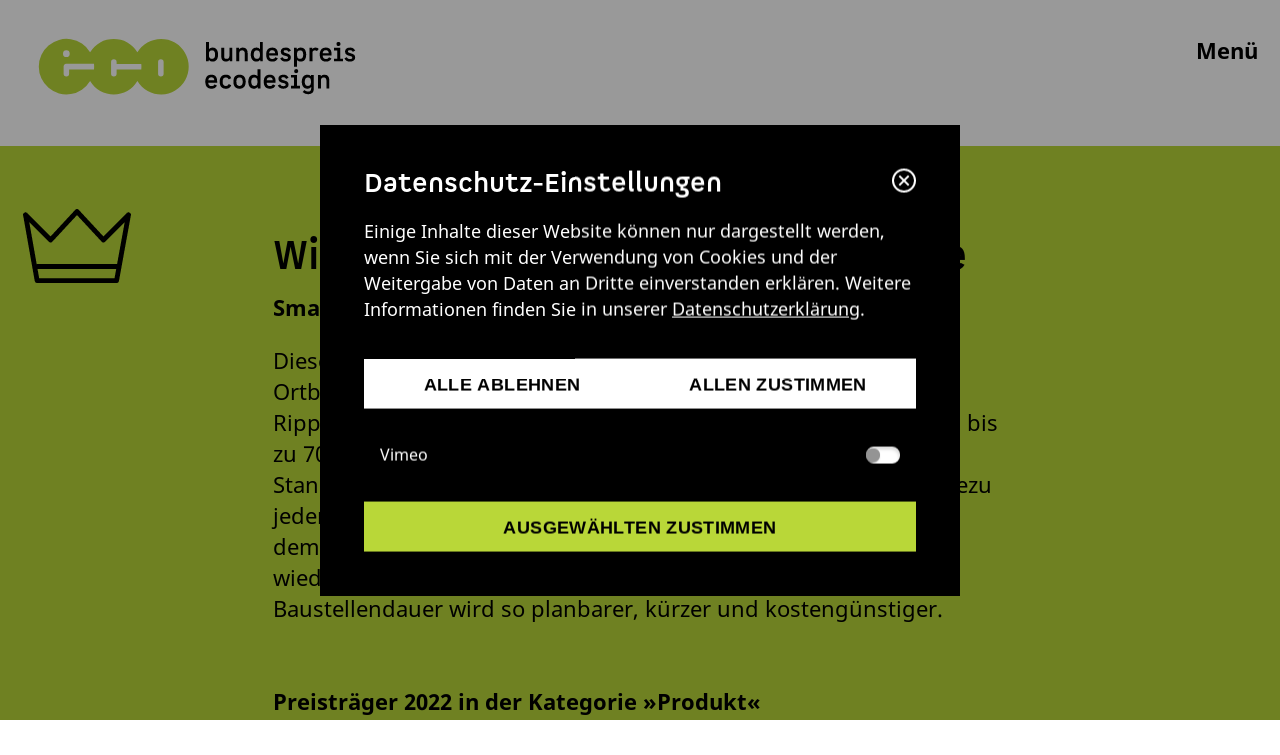

--- FILE ---
content_type: text/html; charset=UTF-8
request_url: https://bundespreis-ecodesign.de/de/gewinner/2022-windkraft-fertigteil-fundamente
body_size: 8725
content:


<!doctype html>
<html lang="de">
<head>

	<meta charset="utf-8">
	<meta name="viewport" content="width=device-width,initial-scale=1.0">
	<meta http-equiv="X-UA-Compatible" content="IE=edge,chrome=1">
	

		<title>Windkraft: Fertigteil-Fundamente</title>
		<meta name="description" content="">
		<meta name="author" content="IDZ Berlin">
		<meta name="designer" content="adlerschmidt GmbH kommunikationsdesign">
		<meta name="geo.position" content="52.511174;13.373902">
		<meta name="copyright" content="Copyright by IDZ Berlin">

		<link rel="apple-touch-icon" sizes="180x180" href="/apple-touch-icon.png">
		<link rel="icon" type="image/png" sizes="32x32" href="/favicon-32x32.png">
		<link rel="icon" type="image/png" sizes="16x16" href="/favicon-16x16.png">
		<link rel="manifest" href="/site.webmanifest">
		<link rel="mask-icon" href="/safari-pinned-tab.svg" color="#d9e506">
		<meta name="apple-mobile-web-app-title" content="">
		<meta name="application-name" content="">
		<meta name="msapplication-TileColor" content="#d9e506">
		<meta name="theme-color" content="#ffffff">

				<meta property="og:type" content="website"/>
				<meta property="og:image" content="https://bundespreis-ecodesign.de/media/site/2457693456-1764754717/opengraph-bild.png"/>
				<meta property="og:locale" content="de_DE" />
		<meta property="og:title" content="Windkraft: Fertigteil-Fundamente" />
		<meta property="og:url" content="https://bundespreis-ecodesign.de/de"/>
		<meta property="og:description" content="Der Bundespreis Ecodesign zeichnet nachhaltige und herausragend gestaltete Produkte, Dienstleistungen und Konzepte aus." />
		<meta name="twitter:card" content="summary_large_image">
		<meta name="twitter:title" content="Windkraft: Fertigteil-Fundamente"/>
		<meta name="twitter:description" content="Der Bundespreis Ecodesign zeichnet nachhaltige und herausragend gestaltete Produkte, Dienstleistungen und Konzepte aus."/>
		<meta name="twitter:image" content="https://bundespreis-ecodesign.de/media/site/2457693456-1764754717/opengraph-bild.png"/>
		<link href="https://bundespreis-ecodesign.de/assets/css/main.min.css" rel="stylesheet">
		<script src="https://bundespreis-ecodesign.de/assets/js/ascm-de.js"></script>
				<script type="text/javascript">
			const ap = 'https://bundespreis-ecodesign.de/assets';
			const srp = 'https://bundespreis-ecodesign.de/de';
		</script>

	</head>
	<body class="">

	
	<header class="site-header " role="banner">
	
	<a href="https://bundespreis-ecodesign.de/de" class="site-header__home-link">
		<svg class="logo-ecodesign" width="100%" height="100%" viewBox="0 0 369.68982 107.23635" role="graphics-symbol img"><title>Logo des Bundespreis Ecodesign</title>
				
				<g class="logo__eco" >
					<path d="M146.85915,17.74634A29.201,29.201,0,0,0,121.88009,31.7995a29.21658,29.21658,0,0,0-49.94822-.00114,29.22385,29.22385,0,1,0-.00134,30.32813,29.21458,29.21458,0,0,0,49.94972.00308,29.21976,29.21976,0,1,0,24.9789-44.38323ZM46.84655,29.80174a3.5411,3.5411,0,1,1-3.53781,3.54434A3.54839,3.54839,0,0,1,46.84655,29.80174Zm29.1856,20.0427H49.758v4.48875a2.90682,2.90682,0,0,1-5.81209,0V46.93166a2.77138,2.77138,0,0,1,.09972-.75137l-.01993-.01331.133-.31254.12635-.30587h.01332A2.92894,2.92894,0,0,1,46.85194,44.019H76.03215a28.75335,28.75335,0,0,1,.14628,2.9459A27.47125,27.47125,0,0,1,76.03215,49.84444Zm49.948.02h-26.068v4.36244a2.90969,2.90969,0,1,1-5.81875,0V42.21691a2.9098,2.9098,0,1,1,5.81875,0v1.82875h26.068a28.224,28.224,0,0,1,.14628,2.91928A27.84342,27.84342,0,0,1,125.98017,49.86441Zm23.59662,4.474a2.90953,2.90953,0,0,1-5.81875,0v-12.2a2.90953,2.90953,0,0,1,5.81875,0Z" fill="#b9d738"/>
            	</g>

            	<g class="logo__wortmarke">
                	<path d="M287.51842,51.58314a2.15,2.15,0,1,1,2.14941,2.19922A2.02762,2.02762,0,0,1,287.51842,51.58314Z"/><path d="M207.0963,34.27194c0,4.74853-2.17431,7.373-5.64843,7.373a4.94648,4.94648,0,0,1-4.249-1.9248V41.395h-2.84912V21.14987h3.09912v7.373a5.04156,5.04156,0,0,1,3.999-1.62451C204.922,26.8984,207.0963,29.498,207.0963,34.27194Zm-3.124,0c0-3.02442-1.07471-4.47413-3.27441-4.47413-2.19922,0-3.249,1.37452-3.249,3.64893v1.6499c0,2.27442,1.04981,3.64893,3.249,3.64893C202.89757,38.74557,203.97228,37.29586,203.97228,34.27194Z"/><path d="M222.19591,27.1484V41.395h-2.84863V39.87057a4.7873,4.7873,0,0,1-3.999,1.77441c-3.19922,0-4.94873-2.0498-4.94873-5.84863V27.1484h3.09912v8.69775a2.628,2.628,0,0,0,2.79883,2.89942c1.77441,0,2.7998-1.12451,2.7998-3.14942V27.1484Z"/><path d="M238.34533,32.747V41.395h-3.09864V32.69723a2.64869,2.64869,0,0,0-2.874-2.89942c-1.84961,0-2.875,1.12452-2.875,3.14942V41.395H226.399V27.1484h2.84863v1.5249a4.87067,4.87067,0,0,1,4.07422-1.7749C236.5963,26.8984,238.34533,28.94821,238.34533,32.747Z"/><path d="M254.42052,21.14987V41.395h-2.84961V39.79537a4.64287,4.64287,0,0,1-3.999,1.84961c-3.59863,0-5.89844-2.62451-5.89844-7.373,0-4.77393,2.29981-7.37354,5.89844-7.37354a4.75618,4.75618,0,0,1,3.75,1.5249V21.14987Zm-3.09863,13.94677v-1.6499c0-2.27441-1.0498-3.64893-3.25-3.64893-2.19922,0-3.27344,1.44971-3.27344,4.47413,0,3.02392,1.07422,4.47363,3.27344,4.47363C250.27209,38.74557,251.32189,37.37106,251.32189,35.09664Z"/><path d="M264.47228,38.89547a3.4239,3.4239,0,0,0,3.22363-1.82422l2.52442,1.24951a6.17514,6.17514,0,0,1-5.82324,3.32422c-4.07422,0-6.499-2.37451-6.499-7.373,0-5.14893,2.54981-7.37354,6.44922-7.37354,3.92383,0,6.04785,2.24951,6.04785,7.19824v1.17481h-9.44726C261.17248,37.82076,262.27209,38.89547,264.47228,38.89547Zm-3.5-6.12353h6.44922c-.25-2.09913-1.2002-3.124-3.19922-3.124C262.27209,29.64791,261.27306,30.64742,260.97228,32.77194Z"/><path d="M278.4215,26.9233a5.79443,5.79443,0,0,1,5.624,3.19922l-2.59961,1.25a2.87923,2.87923,0,0,0-3.02441-1.77441c-1.39941,0-2.04883.47461-2.04883,1.29931,0,2.82422,7.67285,1.02491,7.67285,6.39844,0,2.72461-2.22461,4.34912-5.57422,4.34912-2.59863,0-4.72363-.97461-5.77343-3.57422l2.59961-.99951c.52539,1.42432,1.64941,1.87451,3.249,1.87451,1.52441,0,2.44922-.45019,2.44922-1.5,0-2.79931-7.67285-.74951-7.67285-6.32324C273.32287,28.47311,275.27209,26.9233,278.4215,26.9233Z"/><path d="M300.16955,34.27194c0,4.74853-2.17383,7.373-5.64844,7.373a5.04221,5.04221,0,0,1-3.999-1.62451v7.123h-3.09864V27.1484h2.84864v1.67481a4.947,4.947,0,0,1,4.249-1.92481C297.99572,26.8984,300.16955,29.498,300.16955,34.27194Zm-3.124,0c0-3.02442-1.07422-4.47413-3.27441-4.47413-2.19922,0-3.249,1.12452-3.249,3.64893v1.6499c0,2.52442,1.0498,3.64893,3.249,3.64893C295.9713,38.74557,297.04552,37.29586,297.04552,34.27194Z"/><path d="M313.47033,28.34811l-1.94922,2.27441a2.69034,2.69034,0,0,0-2.02442-.82471,2.60681,2.60681,0,0,0-2.77441,2.89942V41.395h-3.09961V27.1484h2.84961V28.498a4.54692,4.54692,0,0,1,3.69922-1.59961A4.35331,4.35331,0,0,1,313.47033,28.34811Z"/><path d="M321.0963,38.89547a3.42391,3.42391,0,0,0,3.22364-1.82422l2.52441,1.24951a6.17513,6.17513,0,0,1-5.82324,3.32422c-4.07422,0-6.499-2.37451-6.499-7.373,0-5.14893,2.5498-7.37354,6.44921-7.37354,3.92383,0,6.04786,2.24951,6.04786,7.19824v1.17481h-9.44727C317.7965,37.82076,318.89611,38.89547,321.0963,38.89547Zm-3.5-6.12353h6.44922c-.25-2.09913-1.20019-3.124-3.19922-3.124C318.89611,29.64791,317.89709,30.64742,317.5963,32.77194Z"/><path d="M329.57189,38.59567h3.375V29.94772h-3.375V27.1484h6.47363V38.59567h3.124V41.395h-9.59766Zm2.5752-15.4712a2.15068,2.15068,0,1,1,4.29882,0,2.15,2.15,0,1,1-4.29882,0Z"/><path d="M346.32091,26.9233a5.79444,5.79444,0,0,1,5.624,3.19922l-2.59961,1.25a2.87925,2.87925,0,0,0-3.02442-1.77441c-1.39941,0-2.04882.47461-2.04882,1.29931,0,2.82422,7.67285,1.02491,7.67285,6.39844,0,2.72461-2.22461,4.34912-5.57422,4.34912-2.59863,0-4.72363-.97461-5.77344-3.57422l2.59961-.99951c.52539,1.42432,1.64941,1.87451,3.249,1.87451,1.52442,0,2.44922-.45019,2.44922-1.5,0-2.79931-7.67285-.74951-7.67285-6.32324C341.22228,28.47311,343.1715,26.9233,346.32091,26.9233Z"/><path d="M200.19835,67.39547a3.42463,3.42463,0,0,0,3.22413-1.82422l2.52441,1.24951a6.17632,6.17632,0,0,1-5.82373,3.32422c-4.07373,0-6.49854-2.37451-6.49854-7.373,0-5.14893,2.54932-7.37354,6.44873-7.37354,3.92383,0,6.04834,2.24951,6.04834,7.19824v1.17481h-9.44775C196.899,66.32076,197.99865,67.39547,200.19835,67.39547Zm-3.49951-6.12353h6.44873c-.25-2.09913-1.1997-3.124-3.19922-3.124C197.99865,58.14791,196.99914,59.14742,196.69884,61.27194Z"/><path d="M208.79943,62.77194c0-4.79883,2.27441-7.37354,6.49805-7.37354a5.77469,5.77469,0,0,1,5.72363,3.57422l-2.64942,1.3999a3.03684,3.03684,0,0,0-3.07421-2.07471c-2.29883,0-3.37354,1.42481-3.37354,4.47413,0,3.04882,1.07471,4.47363,3.37354,4.47363a3.03642,3.03642,0,0,0,3.07421-2.07422l2.64942,1.39941a5.77468,5.77468,0,0,1-5.72363,3.57422C211.07384,70.145,208.79943,67.57076,208.79943,62.77194Z"/><path d="M223.274,62.77194c0-4.77393,2.29883-7.37354,6.498-7.37354s6.499,2.59961,6.499,7.37354c0,4.74853-2.29981,7.373-6.499,7.373S223.274,67.52047,223.274,62.77194Zm9.87207,0c0-3.02442-1.07422-4.47413-3.374-4.47413-2.29883,0-3.374,1.44971-3.374,4.47413,0,3.02392,1.0752,4.47363,3.374,4.47363C232.07189,67.24557,233.14611,65.79586,233.14611,62.77194Z"/><path d="M251.79552,49.64987V69.895h-2.84961V68.29537a4.64287,4.64287,0,0,1-3.999,1.84961c-3.59961,0-5.89844-2.62451-5.89844-7.373,0-4.77393,2.29883-7.37354,5.89844-7.37354a4.75407,4.75407,0,0,1,3.749,1.5249V49.64987Zm-3.09961,13.94677v-1.6499c0-2.27441-1.0498-3.64893-3.249-3.64893s-3.27441,1.44971-3.27441,4.47413c0,3.02392,1.07519,4.47363,3.27441,4.47363S248.69591,65.87106,248.69591,63.59664Z"/><path d="M261.9215,67.39547a3.42534,3.42534,0,0,0,3.22461-1.82422l2.52441,1.24951A6.1775,6.1775,0,0,1,261.8463,70.145c-4.07324,0-6.498-2.37451-6.498-7.373,0-5.14893,2.54883-7.37354,6.44824-7.37354,3.92383,0,6.04883,2.24951,6.04883,7.19824v1.17481h-9.44824C258.62267,66.32076,259.72228,67.39547,261.9215,67.39547Zm-3.499-6.12353h6.44824c-.25-2.09913-1.19922-3.124-3.19922-3.124C259.72228,58.14791,258.72228,59.14742,258.42248,61.27194Z"/><path d="M275.94591,55.4233a5.79444,5.79444,0,0,1,5.624,3.19922l-2.59961,1.25a2.87925,2.87925,0,0,0-3.02442-1.77441c-1.39941,0-2.04882.47461-2.04882,1.29931,0,2.82422,7.67285,1.02491,7.67285,6.39844,0,2.72461-2.22461,4.34912-5.57422,4.34912-2.59863,0-4.72363-.97461-5.77344-3.57422l2.59961-.99951c.52539,1.42432,1.64941,1.87451,3.249,1.87451,1.52442,0,2.44922-.45019,2.44922-1.5,0-2.79931-7.67285-.74951-7.67285-6.32324C270.84728,56.97311,272.7965,55.4233,275.94591,55.4233Z"/><path d="M284.04748,67.09567h3.375v-8.648h-3.375V55.6484h6.47363V67.09567h3.124V69.895h-9.59765Z"/><path d="M308.29552,55.6484V69.895c0,4.09912-2.2998,5.99854-6.09863,5.99854a7.89653,7.89653,0,0,1-5.72363-2.24951l1.77441-2.12452A5.2085,5.2085,0,0,0,302.0465,73.144c2.1748,0,3.39941-.69971,3.39941-3.249V68.29537a4.64287,4.64287,0,0,1-3.999,1.84961c-3.59961,0-5.89844-2.62451-5.89844-7.373,0-4.77393,2.29883-7.37354,5.89844-7.37354a4.75407,4.75407,0,0,1,3.749,1.5249V55.6484Zm-3.09961,7.94824v-1.6499c0-2.27441-1.0498-3.64893-3.249-3.64893s-3.27441,1.44971-3.27441,4.47413c0,3.02392,1.07519,4.47363,3.27441,4.47363S305.19591,65.87106,305.19591,63.59664Z"/><path d="M324.61974,61.247v8.648h-3.09961V61.19723a2.64824,2.64824,0,0,0-2.874-2.89942c-1.84961,0-2.874,1.12452-2.874,3.14942V69.895h-3.09961V55.6484h2.84961v1.5249a4.86814,4.86814,0,0,1,4.07421-1.7749C322.86974,55.3984,324.61974,57.44821,324.61974,61.247Z"/>
				</g>

						</svg>
	</a>

	
<nav class="user-nav">
	<button class="user-nav__menu-button" aria-expanded="false" data-close="schließen" data-menu="Menü">Menü</button>
		<div class="user-nav__side-menu">
	  <ul class="user-nav__menu">
	  		  	<li class="user-nav__menu-item user-nav__menu-item--stressed">
	  		<a class="user-nav__link"  href="https://wettbewerb.bundespreis-ecodesign.de/">Login</a>
	  	</li>
	  		    	  		    <li class="user-nav__menu-item  ">
	      <a class="user-nav__link "  href="https://bundespreis-ecodesign.de/de/wettbewerb">Wettbewerb</a>
	      
	      
	    </li>
	    	  		    <li class="user-nav__menu-item user-nav__menu-item--with-submenu user-nav__menu-item--submenu-open">
	      <a class="user-nav__link "  href="https://bundespreis-ecodesign.de/de/gewinner">Gewinner</a>
	      	      <span class="dropdown-icon"></span>
	    	
	      	      <ul class="user-nav__submenu">
	        	        <li class="user-nav__menu-item">
	        	<a class="user-nav__link "  href="https://bundespreis-ecodesign.de/de/gewinner/2025">2025</a>
	        </li>
	        	      </ul>
	      
	    </li>
	    	  		    <li class="user-nav__menu-item  ">
	      <a class="user-nav__link "  href="https://bundespreis-ecodesign.de/de/events">Events</a>
	      
	      
	    </li>
	    	  		    <li class="user-nav__menu-item  ">
	      <a class="user-nav__link "  href="https://bundespreis-ecodesign.de/de/ausstellungen">Ausstellungen</a>
	      
	      
	    </li>
	    	  		    <li class="user-nav__menu-item  ">
	      <a class="user-nav__link "  href="https://bundespreis-ecodesign.de/de/ecodesign">Ecodesign</a>
	      
	      
	    </li>
	    	  		    <li class="user-nav__menu-item  ">
	      <a class="user-nav__link "  href="https://bundespreis-ecodesign.de/de/presse">Presse</a>
	      
	      
	    </li>
	    	  </ul>
		
				<ul class="user-nav__meta-menu">
			<li class="user-nav__meta-menu-item ">
				<a class="user-nav__meta-menu-link user-nav__meta-menu-link--search" href="#" title="Suchleiste anzeigen">
				</a>
			</li>
			<li class="user-nav__meta-menu-item">
				<a class="user-nav__meta-menu-link user-nav__meta-menu-link--login " href="https://wettbewerb.bundespreis-ecodesign.de/" title="Login">
				</a>
			</li>
							    <li class="user-nav__meta-menu-item user-nav__meta-menu-item--current-language">
	      <a href="https://bundespreis-ecodesign.de/de/gewinner/2022-windkraft-fertigteil-fundamente" hreflang="de" lang="de" title="Deutsche Version dieser Seite" class="user-nav__meta-menu-link--language">de</a>
	    </li>
							    <li class="user-nav__meta-menu-item ">
	      <a href="https://bundespreis-ecodesign.de/en/winners/2022-windkraft-fertigteil-fundamente" hreflang="en" lang="en" title="English version of this page" class="user-nav__meta-menu-link--language">en</a>
	    </li>
					</ul>
		
    		<ul class="sm-links-ecodesign">
			<li class="sm-links-ecodesign__item">
				<a href="http://eepurl.com/bZK4kn" target="_bank" rel="noopener noreferrer" title="Newsletter abonnieren" class="sm-links-ecodesign__link sm-links-ecodesign__link--newsletter"></a>
			</li>
			<li class="sm-links-ecodesign__item">
				<a href="https://www.facebook.com/BundespreisEcodesign" title="Facebook-Seite vom Bundespreis Ecodesign" class="sm-links-ecodesign__link sm-links-ecodesign__link--facebook" target="_blank" rel="nofollow"></a>
			</li>
			<li class="sm-links-ecodesign__item">
				<a href="http://instagram.com/bundespreisecodesign" title="Instagram-Seite vom Bundespreis Ecodesign" class="sm-links-ecodesign__link sm-links-ecodesign__link--instagram" target="_blank" rel="nofollow"></a>
			</li>
			<li class="sm-links-ecodesign__item">
				<a href="https://www.linkedin.com/showcase/german-ecodesign-award" title="LinkedIn-Seite vom Bundespreis Ecodesign" class="sm-links-ecodesign__link sm-links-ecodesign__link--linkedin" target="_blank" rel="nofollow"></a>
			</li>
		</ul>
			</div>
</nav>


<form class="site-header__searchbar" method="post" action="https://bundespreis-ecodesign.de/de/suchergebnisse">
	<input class="site-header__search-input" type="search" name="searchterm" aria-label="Suchbegriff eingeben ..." placeholder="Suchbegriff eingeben ...">
	<button type="submit" class="site-header__searchbar-button site-header__searchbar-button--submit" title="Suche starten">suchen</button>
	<button type="button" class="site-header__searchbar-button site-header__searchbar-button--cancel" title="Suche starten">
		<img src="https://bundespreis-ecodesign.de/assets/img/icon-e-remove-24-white.svg" aria-hidden="true">
	</button>
</form>


</header>

<main>
	<section class="page-intro page-intro--breadcrumb page-intro--backlink project-intro bg-green project-short">
						<img src="https://bundespreis-ecodesign.de/assets/img/icon-crown.svg" loading="lazy" aria-hidden="true" class="section-icon section-icon--left">
				<div class="container columns is-centered">
			<div class="column is-8-desktop is-10-tablet">
				<h1 class="project-intro__headline">Windkraft: Fertigteil-Fundamente</h1>
				<p class="project-intro__submitter">Smart &amp; Green Mukran Concrete GmbH</p>
								<p class="project-intro__description">Diese Fertigteil-Fundamente f&uuml;r Windkraftanlagen machen Ortbetonfundamente obsolet. Sie bestehen aus vorgefertigten Rippen- und Ringelementen sowie dem Ankerkorb und ben&ouml;tigen bis zu 70 % weniger Beton. Der Transport zur Baustelle ist mit ca. 40 Standard-LKW und die Installation innerhalb einer Woche bei nahezu jeder Wetterlage m&ouml;glich. Die Fundamente werden r&uuml;ckstandslos demontiert und k&ouml;nnen unter gewissen Voraussetzungen wiederverwendet, in jedem Fall aber recycelt werden. Die Baustellendauer wird so planbarer, k&uuml;rzer und kosteng&uuml;nstiger.</p>
				<a class="project-intro__winner-and-category" href="#category-teaser" title="Mehr zur Kategorie &raquo;Produkt&laquo;">Preistr&auml;ger 2022 in der Kategorie &raquo;Produkt&laquo;</a>
			</div>
		</div>
		<nav aria-label="Breadcrumb" class="breadcrumb-nav" role="navigation">
			<ol class="breadcrumb-nav__list">
								<li class="breadcrumb-nav__item">
      		<a class="breadcrumb-nav__item__link" href="https://bundespreis-ecodesign.de/de">
        		Bundespreis Ecodesign      		</a>
    		</li>
    						<li class="breadcrumb-nav__item">
      		<a class="breadcrumb-nav__item__link" href="https://bundespreis-ecodesign.de/de/gewinner">
        		Gewinner      		</a>
    		</li>
    						<li class="breadcrumb-nav__item">
      		<a class="breadcrumb-nav__item__link" href="https://bundespreis-ecodesign.de/de/gewinner/2022-windkraft-fertigteil-fundamente">
        		Windkraft: Fertigteil-Fundamente      		</a>
    		</li>
    					</ol>
		</nav>
	</section>

			<section class="project-video">

			
				<div class="ascm--show-without-consent ascm_vimeo">
				Sie haben der Anzeige von Vimeo-Videos in den Datenschutzeinstellungen nicht zugestimmt und sehen daher an dieser Stelle kein Video. <span class="open-ascm" style="text-decoration: underline; cursor: pointer;">Datenschutzeinstellungen ändern</span></div>

			
		</section>

		
						<section class="project-jury-statement pt-6 pb-6 bg-green">
				<div class="container columns ">
					<blockquote class="blockquote column is-12">
					<p>&raquo;Der Ausbau der Windkraft an Land ist ein elementarer Bestandteil des Umbaus unserer nationalen Energieversorgung. Gleichwohl ist der Bau von Windkraftanlagen mit einem erheblichen Einsatz von Ressourcen verbunden &ndash; das gilt insbesondere f&uuml;r den Guss der Beton-Fundamente. Die Fertigteil-Fundamente f&uuml;r Windkraftanlagen der Smart &amp; Green Mukran Concrete GmbH machen vor Ort gegossene Betonfundamente obsolet. Ein echter &bdquo;Game-Changer&ldquo;, der den Ausbau der Windkraft an Land beschleunigen und vereinfachen kann.&laquo;</p>
											<cite class="blockquote-author">Dr. Bettina Hoffmann MdB</cite>
										</blockquote>
				</div>
			</section>
		
		
<section class="standard-section bg-white">
	
<div class="container pt-3 pb-3">
	<div class="columns is-centered">
		<div class="column is-8-desktop is-10-tablet   pt-3 pb-3 bg-white">
		<figure><img class="content-image full-width" loading="lazy" sizes="100vw" srcset="https://bundespreis-ecodesign.de/media/pages/gewinner/2022-windkraft-fertigteil-fundamente/1681174118-1764754958/p6120814-300x.jpg 300w, https://bundespreis-ecodesign.de/media/pages/gewinner/2022-windkraft-fertigteil-fundamente/1681174118-1764754958/p6120814-800x.jpg 800w, https://bundespreis-ecodesign.de/media/pages/gewinner/2022-windkraft-fertigteil-fundamente/1681174118-1764754958/p6120814-1024x.jpg 1024w, https://bundespreis-ecodesign.de/media/pages/gewinner/2022-windkraft-fertigteil-fundamente/1681174118-1764754958/p6120814-1280x.jpg 1280w, https://bundespreis-ecodesign.de/media/pages/gewinner/2022-windkraft-fertigteil-fundamente/1681174118-1764754958/p6120814-1920x.jpg 1920w"srcset="[data-uri]" alt="" src="https://bundespreis-ecodesign.de/media/pages/gewinner/2022-windkraft-fertigteil-fundamente/1681174118-1764754958/p6120814.jpg"><footer class="image__footer"><small class="image__copyright"></small></footer></figure>		</div>
	</div>
</div>


<div class="container pt-3 pb-3">
	<div class="columns is-centered">
		<div class="column is-8-desktop is-10-tablet   pt-3 pb-3 bg-white">
		<h3>Drei Fragen an Florian Kleinwächter, Geschäftsführer</h3>
<p><strong>Wie ist die Idee zu Ihrem Projekt Windkraft: Fertigteil-Fundamente entstanden?</strong><br />
Die Idee ist aus dem grünen Herzen und unseren Zielen, den Klimaschutz voranzutreiben sowie die Bau- und Immobilienwirtschaft mit den Erfahrungen auf den vielen Baustellen tatsächlich grün zu machen, entstanden. Die Erfahrung der vielen Projekte, bei welchen oft etliche Probleme aufgetaucht sind, haben ihr Übriges getan. Diese sind fehlendes qualifiziertes Personal, schlechtes Wetter, Arbeitssicherheit, Risiken im Zeitplan sowie die Unmengen von Beton und Logistik. Letzteres wollten wir ändern, denn hier werden Ressourcen verschwendet und der Strom ist bislang nur grau bis grün.</p>
<p><strong>Was war Ihr persönlicher Höhepunkt im Entwicklungsprozess von Windkraft: Fertigteil-Fundamente? Gab es einen Tiefpunkt?</strong><br />
Das Highlight war der Bau des mobilen Windkraftfundamentes zur BIGG Change Conference in Berlin. Hier haben wir ein Fundament eingesetzt, welches durch die Zugabe eines Add-On- und Recycling-Materials wenig Zement enthält. Es war der erste Prototyp dieser Art und als wir diesen gemeinsam aufgestellt hatten, war die Freude groß. Tiefpunkte gibt es immer. Die Steine, die einem in den Weg gelegt werden, sollte man nutzen, um daraus Nachhaltiges entstehen zu lassen. Würden wir alte, etablierte Lösungen als Erfolge werten, wäre kein Raum für Inspiration, Innovation und nachhaltige Konzepte.</p>
<p><strong>Wo sehen Sie Ihr Projekt in den nächsten fünf Jahren?</strong><br />
Diese Technologie wird ein Game-Changer. Die Vorteile liegen auf der Hand: keine Versiegelung, nachhaltiges Bauen, CO2-Reduktion, etc.<br />
Länder, Landeigentümer*innen und Finanzwirtschaft haben die Vorteile für die Umwelt, Sicherheit sowie Risikominimierung längst erkannt und bevorzugen die nachhaltige Variante oder schreiben diese z.T. bereits in Pflichtenhefte. Wir gehen davon aus, dass nicht nur wir, sondern auch potenzielle Partner bereits im kommenden Jahr die Serienproduktion aufnehmen. Wir verstehen uns dabei als Teil einer Bewegung: „BIGG Change – Building Industry Goes Green“.</p>		</div>
	</div>
</div>


<div class="container pt-3 pb-3">
	<div class="columns is-centered">
		<div class="column is-8-desktop is-10-tablet   pt-3 pb-3 bg-white">
		<figure><img class="content-image full-width" loading="lazy" sizes="100vw" srcset="https://bundespreis-ecodesign.de/media/pages/gewinner/2022-windkraft-fertigteil-fundamente/2151546832-1764754957/353-bild2-300x.jpg 300w, https://bundespreis-ecodesign.de/media/pages/gewinner/2022-windkraft-fertigteil-fundamente/2151546832-1764754957/353-bild2-800x.jpg 800w, https://bundespreis-ecodesign.de/media/pages/gewinner/2022-windkraft-fertigteil-fundamente/2151546832-1764754957/353-bild2-1024x.jpg 1024w, https://bundespreis-ecodesign.de/media/pages/gewinner/2022-windkraft-fertigteil-fundamente/2151546832-1764754957/353-bild2-1280x.jpg 1280w, https://bundespreis-ecodesign.de/media/pages/gewinner/2022-windkraft-fertigteil-fundamente/2151546832-1764754957/353-bild2-1920x.jpg 1920w"srcset="[data-uri]" alt="" src="https://bundespreis-ecodesign.de/media/pages/gewinner/2022-windkraft-fertigteil-fundamente/2151546832-1764754957/353_bild2.jpg"><footer class="image__footer"><small class="image__copyright"></small></footer></figure>		</div>
	</div>
</div>

</section>

	
	<section class="project-tags-and-links pb-6 bg-white">
		<div class="container columns is-centered">
			<section class="project-tags-and-links column is-8">
				
								<section class="project-tags-and-links__set">
					<h4 class="mb">Website</h4>
					<a href="https://www.anker-foundations.com/" target="_blank" class="project-tags-and-links__web-link">anker-foundations.com</a>
				</section>
				
								<section class="project-tags-and-links__set">
					<h4 class="mt">Social-Media</h4>
					<ul class="social-media-link-list">
												<li class="social-media-link-list__item margin-reset">
								<a class="social-media-icon social-media-icon--linkedin" href="https://www.linkedin.com/company/anker-foundations/" target="_blank" title="LinkedIn-Seite zum Projekt »Windkraft: Fertigteil-Fundamente«"></a>
							</li>
																			<li class="social-media-link-list__item margin-reset">
								<a class="social-media-icon social-media-icon--facebook" href="https://www.facebook.com/AnkerFoundations/" target="_blank" title="Facebook-Seite zum Projekt »Windkraft: Fertigteil-Fundamente«"></a>
							</li>
																									<li class="social-media-link-list__item margin-reset">
								<a class="social-media-icon social-media-icon--instagram" href="https://www.instagram.com/anker.foundations/" target="_blank" title="Instagram-Seite zum Projekt »Windkraft: Fertigteil-Fundamente«"></a>
							</li>
											</ul>
				</section>
				
												<section class="project-tags-and-links__set">
					<h4>Tags</h4>
					<ul class="tag-list">
																	  <li class="tag-list__item">
					  	<a class="tag-list__link" href="https://bundespreis-ecodesign.de/de/gewinner?filter=Produkt" title="Zeige alle Gewinner-Projekte zum Schlagwort &raquo;Produkt&laquo;">Produkt</a>
					  </li>
					  											  <li class="tag-list__item">
					  	<a class="tag-list__link" href="https://bundespreis-ecodesign.de/de/gewinner?filter=Preisträger" title="Zeige alle Gewinner-Projekte zum Schlagwort &raquo;Preistr&auml;ger&laquo;">Preisträger</a>
					  </li>
					  					  <li class="tag-list__item">
					  						  						  	<a class="tag-list__link" href="?year=2022" title="Zeige alle Gewinner-Projekte zum Schlagwort &raquo;2022&laquo;">2022</a>
					  </li>
					</ul>
				</section>
				
			</section>
		</div>
	</section>



</main>

				<footer class="page-footer">
						<div class="container">
				<div class="columns is-centered">
					<header class="page-footer__header column is-12">
					<svg class="logo-ecodesign" width="100%" height="100%" viewBox="0 0 369.68982 107.23635" role="graphics-symbol img"><title>Logo des Bundespreis Ecodesign</title>
						
						<g class="logo__eco" >
							<path d="M146.85915,17.74634A29.201,29.201,0,0,0,121.88009,31.7995a29.21658,29.21658,0,0,0-49.94822-.00114,29.22385,29.22385,0,1,0-.00134,30.32813,29.21458,29.21458,0,0,0,49.94972.00308,29.21976,29.21976,0,1,0,24.9789-44.38323ZM46.84655,29.80174a3.5411,3.5411,0,1,1-3.53781,3.54434A3.54839,3.54839,0,0,1,46.84655,29.80174Zm29.1856,20.0427H49.758v4.48875a2.90682,2.90682,0,0,1-5.81209,0V46.93166a2.77138,2.77138,0,0,1,.09972-.75137l-.01993-.01331.133-.31254.12635-.30587h.01332A2.92894,2.92894,0,0,1,46.85194,44.019H76.03215a28.75335,28.75335,0,0,1,.14628,2.9459A27.47125,27.47125,0,0,1,76.03215,49.84444Zm49.948.02h-26.068v4.36244a2.90969,2.90969,0,1,1-5.81875,0V42.21691a2.9098,2.9098,0,1,1,5.81875,0v1.82875h26.068a28.224,28.224,0,0,1,.14628,2.91928A27.84342,27.84342,0,0,1,125.98017,49.86441Zm23.59662,4.474a2.90953,2.90953,0,0,1-5.81875,0v-12.2a2.90953,2.90953,0,0,1,5.81875,0Z" fill="#b9d738"/>
						</g>

						<g class="logo__wortmarke">
							<path d="M287.51842,51.58314a2.15,2.15,0,1,1,2.14941,2.19922A2.02762,2.02762,0,0,1,287.51842,51.58314Z"/><path d="M207.0963,34.27194c0,4.74853-2.17431,7.373-5.64843,7.373a4.94648,4.94648,0,0,1-4.249-1.9248V41.395h-2.84912V21.14987h3.09912v7.373a5.04156,5.04156,0,0,1,3.999-1.62451C204.922,26.8984,207.0963,29.498,207.0963,34.27194Zm-3.124,0c0-3.02442-1.07471-4.47413-3.27441-4.47413-2.19922,0-3.249,1.37452-3.249,3.64893v1.6499c0,2.27442,1.04981,3.64893,3.249,3.64893C202.89757,38.74557,203.97228,37.29586,203.97228,34.27194Z"/><path d="M222.19591,27.1484V41.395h-2.84863V39.87057a4.7873,4.7873,0,0,1-3.999,1.77441c-3.19922,0-4.94873-2.0498-4.94873-5.84863V27.1484h3.09912v8.69775a2.628,2.628,0,0,0,2.79883,2.89942c1.77441,0,2.7998-1.12451,2.7998-3.14942V27.1484Z"/><path d="M238.34533,32.747V41.395h-3.09864V32.69723a2.64869,2.64869,0,0,0-2.874-2.89942c-1.84961,0-2.875,1.12452-2.875,3.14942V41.395H226.399V27.1484h2.84863v1.5249a4.87067,4.87067,0,0,1,4.07422-1.7749C236.5963,26.8984,238.34533,28.94821,238.34533,32.747Z"/><path d="M254.42052,21.14987V41.395h-2.84961V39.79537a4.64287,4.64287,0,0,1-3.999,1.84961c-3.59863,0-5.89844-2.62451-5.89844-7.373,0-4.77393,2.29981-7.37354,5.89844-7.37354a4.75618,4.75618,0,0,1,3.75,1.5249V21.14987Zm-3.09863,13.94677v-1.6499c0-2.27441-1.0498-3.64893-3.25-3.64893-2.19922,0-3.27344,1.44971-3.27344,4.47413,0,3.02392,1.07422,4.47363,3.27344,4.47363C250.27209,38.74557,251.32189,37.37106,251.32189,35.09664Z"/><path d="M264.47228,38.89547a3.4239,3.4239,0,0,0,3.22363-1.82422l2.52442,1.24951a6.17514,6.17514,0,0,1-5.82324,3.32422c-4.07422,0-6.499-2.37451-6.499-7.373,0-5.14893,2.54981-7.37354,6.44922-7.37354,3.92383,0,6.04785,2.24951,6.04785,7.19824v1.17481h-9.44726C261.17248,37.82076,262.27209,38.89547,264.47228,38.89547Zm-3.5-6.12353h6.44922c-.25-2.09913-1.2002-3.124-3.19922-3.124C262.27209,29.64791,261.27306,30.64742,260.97228,32.77194Z"/><path d="M278.4215,26.9233a5.79443,5.79443,0,0,1,5.624,3.19922l-2.59961,1.25a2.87923,2.87923,0,0,0-3.02441-1.77441c-1.39941,0-2.04883.47461-2.04883,1.29931,0,2.82422,7.67285,1.02491,7.67285,6.39844,0,2.72461-2.22461,4.34912-5.57422,4.34912-2.59863,0-4.72363-.97461-5.77343-3.57422l2.59961-.99951c.52539,1.42432,1.64941,1.87451,3.249,1.87451,1.52441,0,2.44922-.45019,2.44922-1.5,0-2.79931-7.67285-.74951-7.67285-6.32324C273.32287,28.47311,275.27209,26.9233,278.4215,26.9233Z"/><path d="M300.16955,34.27194c0,4.74853-2.17383,7.373-5.64844,7.373a5.04221,5.04221,0,0,1-3.999-1.62451v7.123h-3.09864V27.1484h2.84864v1.67481a4.947,4.947,0,0,1,4.249-1.92481C297.99572,26.8984,300.16955,29.498,300.16955,34.27194Zm-3.124,0c0-3.02442-1.07422-4.47413-3.27441-4.47413-2.19922,0-3.249,1.12452-3.249,3.64893v1.6499c0,2.52442,1.0498,3.64893,3.249,3.64893C295.9713,38.74557,297.04552,37.29586,297.04552,34.27194Z"/><path d="M313.47033,28.34811l-1.94922,2.27441a2.69034,2.69034,0,0,0-2.02442-.82471,2.60681,2.60681,0,0,0-2.77441,2.89942V41.395h-3.09961V27.1484h2.84961V28.498a4.54692,4.54692,0,0,1,3.69922-1.59961A4.35331,4.35331,0,0,1,313.47033,28.34811Z"/><path d="M321.0963,38.89547a3.42391,3.42391,0,0,0,3.22364-1.82422l2.52441,1.24951a6.17513,6.17513,0,0,1-5.82324,3.32422c-4.07422,0-6.499-2.37451-6.499-7.373,0-5.14893,2.5498-7.37354,6.44921-7.37354,3.92383,0,6.04786,2.24951,6.04786,7.19824v1.17481h-9.44727C317.7965,37.82076,318.89611,38.89547,321.0963,38.89547Zm-3.5-6.12353h6.44922c-.25-2.09913-1.20019-3.124-3.19922-3.124C318.89611,29.64791,317.89709,30.64742,317.5963,32.77194Z"/><path d="M329.57189,38.59567h3.375V29.94772h-3.375V27.1484h6.47363V38.59567h3.124V41.395h-9.59766Zm2.5752-15.4712a2.15068,2.15068,0,1,1,4.29882,0,2.15,2.15,0,1,1-4.29882,0Z"/><path d="M346.32091,26.9233a5.79444,5.79444,0,0,1,5.624,3.19922l-2.59961,1.25a2.87925,2.87925,0,0,0-3.02442-1.77441c-1.39941,0-2.04882.47461-2.04882,1.29931,0,2.82422,7.67285,1.02491,7.67285,6.39844,0,2.72461-2.22461,4.34912-5.57422,4.34912-2.59863,0-4.72363-.97461-5.77344-3.57422l2.59961-.99951c.52539,1.42432,1.64941,1.87451,3.249,1.87451,1.52442,0,2.44922-.45019,2.44922-1.5,0-2.79931-7.67285-.74951-7.67285-6.32324C341.22228,28.47311,343.1715,26.9233,346.32091,26.9233Z"/><path d="M200.19835,67.39547a3.42463,3.42463,0,0,0,3.22413-1.82422l2.52441,1.24951a6.17632,6.17632,0,0,1-5.82373,3.32422c-4.07373,0-6.49854-2.37451-6.49854-7.373,0-5.14893,2.54932-7.37354,6.44873-7.37354,3.92383,0,6.04834,2.24951,6.04834,7.19824v1.17481h-9.44775C196.899,66.32076,197.99865,67.39547,200.19835,67.39547Zm-3.49951-6.12353h6.44873c-.25-2.09913-1.1997-3.124-3.19922-3.124C197.99865,58.14791,196.99914,59.14742,196.69884,61.27194Z"/><path d="M208.79943,62.77194c0-4.79883,2.27441-7.37354,6.49805-7.37354a5.77469,5.77469,0,0,1,5.72363,3.57422l-2.64942,1.3999a3.03684,3.03684,0,0,0-3.07421-2.07471c-2.29883,0-3.37354,1.42481-3.37354,4.47413,0,3.04882,1.07471,4.47363,3.37354,4.47363a3.03642,3.03642,0,0,0,3.07421-2.07422l2.64942,1.39941a5.77468,5.77468,0,0,1-5.72363,3.57422C211.07384,70.145,208.79943,67.57076,208.79943,62.77194Z"/><path d="M223.274,62.77194c0-4.77393,2.29883-7.37354,6.498-7.37354s6.499,2.59961,6.499,7.37354c0,4.74853-2.29981,7.373-6.499,7.373S223.274,67.52047,223.274,62.77194Zm9.87207,0c0-3.02442-1.07422-4.47413-3.374-4.47413-2.29883,0-3.374,1.44971-3.374,4.47413,0,3.02392,1.0752,4.47363,3.374,4.47363C232.07189,67.24557,233.14611,65.79586,233.14611,62.77194Z"/><path d="M251.79552,49.64987V69.895h-2.84961V68.29537a4.64287,4.64287,0,0,1-3.999,1.84961c-3.59961,0-5.89844-2.62451-5.89844-7.373,0-4.77393,2.29883-7.37354,5.89844-7.37354a4.75407,4.75407,0,0,1,3.749,1.5249V49.64987Zm-3.09961,13.94677v-1.6499c0-2.27441-1.0498-3.64893-3.249-3.64893s-3.27441,1.44971-3.27441,4.47413c0,3.02392,1.07519,4.47363,3.27441,4.47363S248.69591,65.87106,248.69591,63.59664Z"/><path d="M261.9215,67.39547a3.42534,3.42534,0,0,0,3.22461-1.82422l2.52441,1.24951A6.1775,6.1775,0,0,1,261.8463,70.145c-4.07324,0-6.498-2.37451-6.498-7.373,0-5.14893,2.54883-7.37354,6.44824-7.37354,3.92383,0,6.04883,2.24951,6.04883,7.19824v1.17481h-9.44824C258.62267,66.32076,259.72228,67.39547,261.9215,67.39547Zm-3.499-6.12353h6.44824c-.25-2.09913-1.19922-3.124-3.19922-3.124C259.72228,58.14791,258.72228,59.14742,258.42248,61.27194Z"/><path d="M275.94591,55.4233a5.79444,5.79444,0,0,1,5.624,3.19922l-2.59961,1.25a2.87925,2.87925,0,0,0-3.02442-1.77441c-1.39941,0-2.04882.47461-2.04882,1.29931,0,2.82422,7.67285,1.02491,7.67285,6.39844,0,2.72461-2.22461,4.34912-5.57422,4.34912-2.59863,0-4.72363-.97461-5.77344-3.57422l2.59961-.99951c.52539,1.42432,1.64941,1.87451,3.249,1.87451,1.52442,0,2.44922-.45019,2.44922-1.5,0-2.79931-7.67285-.74951-7.67285-6.32324C270.84728,56.97311,272.7965,55.4233,275.94591,55.4233Z"/><path d="M284.04748,67.09567h3.375v-8.648h-3.375V55.6484h6.47363V67.09567h3.124V69.895h-9.59765Z"/><path d="M308.29552,55.6484V69.895c0,4.09912-2.2998,5.99854-6.09863,5.99854a7.89653,7.89653,0,0,1-5.72363-2.24951l1.77441-2.12452A5.2085,5.2085,0,0,0,302.0465,73.144c2.1748,0,3.39941-.69971,3.39941-3.249V68.29537a4.64287,4.64287,0,0,1-3.999,1.84961c-3.59961,0-5.89844-2.62451-5.89844-7.373,0-4.77393,2.29883-7.37354,5.89844-7.37354a4.75407,4.75407,0,0,1,3.749,1.5249V55.6484Zm-3.09961,7.94824v-1.6499c0-2.27441-1.0498-3.64893-3.249-3.64893s-3.27441,1.44971-3.27441,4.47413c0,3.02392,1.07519,4.47363,3.27441,4.47363S305.19591,65.87106,305.19591,63.59664Z"/><path d="M324.61974,61.247v8.648h-3.09961V61.19723a2.64824,2.64824,0,0,0-2.874-2.89942c-1.84961,0-2.874,1.12452-2.874,3.14942V69.895h-3.09961V55.6484h2.84961v1.5249a4.86814,4.86814,0,0,1,4.07421-1.7749C322.86974,55.3984,324.61974,57.44821,324.61974,61.247Z"/>
						</g>

										</svg>
						
												
												<a class="link-button link-button--purple" href="http://eepurl.com/bZK4kn">Newsletter abonnieren</a>
					</header>
				</div>
				<nav class="page-footer__nav columns">
							  		<ul class="page-footer__nav__menu column is-12">
		    				  					    		<li class="page-footer__nav__menu-item ">
		      		<a class="page-footer__nav__link " href="https://bundespreis-ecodesign.de/de/wettbewerb">Wettbewerb</a>
				      				    </li>
		  		  		  					    		<li class="page-footer__nav__menu-item page-footer__nav__menu-item--with-submenu">
		      		<a class="page-footer__nav__link page-footer__nav__link--current-page" href="https://bundespreis-ecodesign.de/de/gewinner">Gewinner</a>
				      		      			<ul class="page-footer__nav__submenu">
		        					        			<li class="page-footer__nav__menu-item">
		        				<a class="page-footer__nav__link " href="https://bundespreis-ecodesign.de/de/gewinner/2025">2025</a>
		        			</li>
		        					      			</ul>
		      						    </li>
		  		  		  					    		<li class="page-footer__nav__menu-item ">
		      		<a class="page-footer__nav__link " href="https://bundespreis-ecodesign.de/de/events">Events</a>
				      				    </li>
		  		  		  					    		<li class="page-footer__nav__menu-item ">
		      		<a class="page-footer__nav__link " href="https://bundespreis-ecodesign.de/de/ausstellungen">Ausstellungen</a>
				      				    </li>
		  		  		  					    		<li class="page-footer__nav__menu-item ">
		      		<a class="page-footer__nav__link " href="https://bundespreis-ecodesign.de/de/ecodesign">Ecodesign</a>
				      				    </li>
		  		  		  					    		<li class="page-footer__nav__menu-item ">
		      		<a class="page-footer__nav__link " href="https://bundespreis-ecodesign.de/de/presse">Presse</a>
				      				    </li>
		  		  
		  		  						<li class="">
							<ul class="page-footer__nav__special-pages-list">
				    						  		  <li class="page-footer__nav__menu-item">
				  		  	<a class="page-footer__nav__link" href="https://bundespreis-ecodesign.de/de/agb">AGB</a>
				  		  </li>
				  		  				  		  <li class="page-footer__nav__menu-item">
				  		  	<a class="page-footer__nav__link" href="https://bundespreis-ecodesign.de/de/datenschutzerklaerung">Datenschutzerkl&auml;rung</a>
				  		  </li>
				  		  				  		  <li class="page-footer__nav__menu-item">
				  		  	<a class="page-footer__nav__link" href="https://bundespreis-ecodesign.de/de/impressum">Impressum</a>
				  		  </li>
				  		  				  		  <li class="page-footer__nav__menu-item">
				  		  	<a class="page-footer__nav__link" href="https://bundespreis-ecodesign.de/de/kontakt">Kontakt</a>
				  		  </li>
				  		  							<li class="page-footer__nav__menu-item">
				  		  	<a class="page-footer__nav__link open-ascm" href="">Datenschutz-Einstellungen</a>
				  		  </li>
				  		  <li class="page-footer__nav__menu-item">
				  		  	<a class="page-footer__nav__link" href="https://wettbewerb.bundespreis-ecodesign.de/">Login</a>
				  		  </li>
				  		  <li class="page-footer__nav__menu-item">
				  		  	<a class="page-footer__nav__link" href="https://archiv.bundespreis-ecodesign.de/" target="_blank">Archiv</a>
				  		  </li>
							</ul>
						</li>
		      	
		  		</ul>
									</nav>
				<div class="columns is-centered">
					<div class="column is-12">
						<p><strong>Telefon </strong>+49 30 6162 321-21<br />
<strong>E-Mail </strong><a href="mailto:&#105;&#110;&#x66;&#x6f;&#x40;&#x62;&#117;&#x6e;&#100;&#101;&#x73;&#112;&#x72;&#101;&#x69;&#115;&#x2d;&#x65;&#99;&#x6f;&#100;&#x65;&#x73;&#x69;&#x67;&#110;&#46;&#100;&#101;">info@bundespreis-ecodesign.de</a></p>					</div>
				</div>
			</div>
		</footer>
		<script defer src="https://bundespreis-ecodesign.de/assets/js/jquery-3.3.1.min.js"></script>
		<script defer src="https://bundespreis-ecodesign.de/assets/js/main.js"></script>		<script defer src="https://bundespreis-ecodesign.de/assets/js/matomo.js"></script>
			</body>
</html>

--- FILE ---
content_type: text/css
request_url: https://bundespreis-ecodesign.de/assets/css/main.min.css
body_size: 12678
content:
@charset "UTF-8";a,abbr,acronym,address,applet,article,aside,audio,b,big,blockquote,body,canvas,caption,center,cite,code,dd,del,details,dfn,div,dl,dt,em,embed,fieldset,figcaption,figure,footer,form,h1,h2,h3,h4,h5,h6,header,hgroup,html,i,iframe,img,ins,kbd,label,legend,li,mark,menu,nav,object,ol,output,p,pre,q,ruby,s,samp,section,small,span,strike,strong,sub,summary,sup,table,tbody,td,tfoot,th,thead,time,tr,tt,u,ul,var,video{border:0;font-size:100%;font:inherit;margin:0;padding:0;vertical-align:baseline}article,aside,details,figcaption,figure,footer,header,hgroup,menu,nav,section{display:block}body{line-height:1}ol,ul{list-style:none}blockquote,q{quotes:none}blockquote:after,blockquote:before,q:after,q:before{content:"";content:none}table{border-collapse:collapse;border-spacing:0}.cf:after,.lab-grid:after{clear:both;content:"";display:table}html{box-sizing:border-box}*,:after,:before{box-sizing:inherit}figure{line-height:0;position:relative}html,main{overflow-x:hidden}main{overflow-y:hidden}:root{--primary:185,215,56;--secondary:0,0,0;--tertiary:240,240,240;--quarternary:225,225,225;--quinternary:240,0,120;--quinternary-text:255,255,255}.white{color:#fff}.text-center{text-align:center}.text-left{text-align:left}.bg-white{background-color:#fff}.bg-green{background-color:#b9d738;background-color:rgb(var(--primary))}.bg-green ::-moz-selection{background-color:hsla(0,0%,100%,.99);color:#000}.bg-green ::selection{background-color:hsla(0,0%,100%,.99);color:#000}.bg-purple{background-color:#000;background-color:rgb(var(--secondary))}.bg-purple ::-moz-selection{background-color:hsla(0,0%,100%,.99);color:#000}.bg-purple ::selection{background-color:hsla(0,0%,100%,.99);color:#000}.bg-gray{background-color:#e1e1e1;background-color:rgb(var(--quarternary))}.bg-gray ::-moz-selection{background-color:hsla(0,0%,100%,.99);color:#000}.bg-gray ::selection{background-color:hsla(0,0%,100%,.99);color:#000}.mb{margin-bottom:.5em}.mt{margin-top:1em}.stdPad{padding:7vw 0}.pt-0{padding-top:0}.pt-1{padding-top:1vw}.pt-2{padding-top:2vw}.pt-3{padding-top:3vw}.pt-4{padding-top:4vw}.pt-5{padding-top:5vw}.pt-6{padding-top:6vw}.pt-7{padding-top:7vw}@media (max-width:768px){.pt-1,.pt-2,.pt-3{padding-top:9vw}.pt-4{padding-top:10vw}.pt5{padding-top:11vw}.pt-6{padding-top:12vw}.pt-7{padding-top:13vw}}.pb-0{padding-bottom:0}.pb-1{padding-bottom:1vw}.pb-2{padding-bottom:2vw}.pb-3{padding-bottom:3vw}.pb-4{padding-bottom:4vw}.pb-5{padding-bottom:5vw}.pb-6{padding-bottom:6vw}.pb-7{padding-bottom:7vw}@media (max-width:768px){.pb-1,.pb-2,.pb-3{padding-bottom:9vw}.pb-4{padding-bottom:10vw}.pb-5{padding-bottom:11vw}.pb-6{padding-bottom:12vw}.pb-7{padding-bottom:13vw}}.image{display:block;position:relative;width:100%}.margin-top-small{margin-top:1em}.full-height{height:100%}.full-width{width:100%}.flex-first{order:-1}.hidden{display:none!important}:root{--fs-xxxxl:max(34px,min(calc(18.76923px + 4.23077vw),100px));--fs-xxxl:max(32px,min(calc(25.07692px + 1.92308vw),62px));--fs-xxl:max(28px,min(calc(21.53846px + 1.79487vw),56px));--fs-xl:max(26px,min(calc(22.76923px + 0.89744vw),40px));--fs-l:max(24px,min(calc(22.61538px + 0.38462vw),30px));--fs-m:max(22px,min(calc(20.61538px + 0.38462vw),28px));--fs-s:max(20px,min(calc(19.07692px + 0.25641vw),24px));--fs-xs:max(18px,min(calc(17.07692px + 0.25641vw),22px));--fs-xxs:max(16px,min(calc(15.07692px + 0.25641vw),20px));--fs-xxxs:max(14px,min(calc(13.07692px + 0.25641vw),18px))}html{font-family:NotoSans,sans-serif;font-size:22px;font-weight:400;-webkit-hyphens:auto;hyphens:auto;line-height:1.5}@media only screen and (max-width:600px){html{font-size:18px}}::-moz-selection{background-color:rgba(185,215,56,.99);background-color:rgba(var(--primary),.99);color:#000}::selection{background-color:rgba(185,215,56,.99);background-color:rgba(var(--primary),.99);color:#000}h1,h2,h3,h4,h5,h6,p,ul li{-webkit-hyphenate-limit-chars:auto 3;-webkit-hyphenate-limit-lines:4;-ms-hyphenate-limit-chars:auto 3;-ms-hyphenate-limit-lines:4;-webkit-hyphens:auto;-ms-hyphens:auto;hyphens:auto}p{line-height:1.45;margin:1em 0}h4+p{margin-top:0}h1{font:700 2.8em/1.25 SpockEssAlt1}h1,h2{margin-bottom:.5em}h2{font:700 2em/1.25 SpockEssAlt1}@media (max-width:1470px){h2{font-size:1.8em}}@media (max-width:1280px){h1,h2{font-size:1.79em}}@media (max-width:900px){h1,h2{font-size:1.2em}}@media (max-width:768px){h1{font-size:2em}h2{font-size:1.75em}}@media (max-width:400px){h1{font-size:1.75em}h1,h2{word-break:break-word}h2{font-size:1.45em}}h3{font:700 1.5em/1.25 SpockEssAlt1;margin:1em 0}@media (max-width:900px){h3{font-size:1em;font-size:1.5em}}h3+h4{margin-top:0}h4{font-weight:700;margin-bottom:.15em}ul{margin:1em 0}.content ul{line-height:1.35;padding-left:1em}li:not(:last-child):not(.margin-reset):not(.user-nav__menu-item){margin-bottom:.75em}.content li{list-style-type:disc}b,strong{font-family:NotoSans;font-weight:700;line-height:1.25}a{text-decoration:underline}a,a:active,a:hover{color:inherit}.site-header{align-content:flex-start;align-items:center;background:#fff;color:#000;display:flex;justify-content:space-between;padding:1em;position:fixed;top:0;transition:padding .5s cubic-bezier(.075,.82,.165,1);width:100%;z-index:1000}.site-header--home{background:transparent;color:#fff}@media only screen and (max-width:1370px){.site-header--home{color:#000}}@media only screen and (max-width:520px){.site-header--home{background:#fff}}.site-header--sticky{padding:.5em}.site-header--sticky.site-header--home{background:#fff;color:#000}.site-header__home-link{display:block;line-height:0;z-index:500}.site-header .logo-ecodesign{width:350px}.site-header.site-header--sticky .logo-ecodesign{width:200px}@media only screen and (max-width:1370px){.site-header.site-header--sticky .logo-ecodesign{width:250px}}@media only screen and (max-width:600px){.site-header .logo-ecodesign{width:60vw}}.site-header .logo__wortmarke{opacity:1;transition:opacity .5s cubic-bezier(.075,.82,.165,1)}.site-header--sticky .logo__wortmarke{opacity:0}.home .logo__wortmarke{fill:#fff}@media only screen and (max-width:520px){.home .logo__wortmarke{fill:#000}}.site-header__searchbar{background:#000;background:rgb(var(--secondary));bottom:-3em;display:flex;height:3em;justify-content:space-between;min-width:10em;outline:none;position:absolute;right:0;transform:translateX(105%);transition:transform .5s cubic-bezier(.075,.82,.165,1);width:100%}.site-header__searchbar--active{transform:translateX(0)}.site-header__search-input{background:transparent;border:none;color:#fff;display:block;flex-grow:1;font:400 1em/1.25 NotoSans;height:3em;padding:0 1em}.site-header__search-input::-moz-placeholder{color:#fff}.site-header__search-input::placeholder{color:#fff}.site-header__search-input::-moz-selection{background-color:hsla(0,0%,100%,.99);color:#000}.site-header__search-input::selection{background-color:hsla(0,0%,100%,.99);color:#000}.site-header__searchbar-button{background:transparent;border:none;color:#fff;font:700 1em/1.25 NotoSans}.site-header__searchbar-button--cancel img{margin-top:.25em}.column{display:block;flex-basis:0;flex-grow:1;flex-shrink:1;padding:.75rem;width:100%}.columns.is-mobile>.column.is-narrow{flex:none}.columns.is-mobile>.column.is-full{flex:none;width:100%}.columns.is-mobile>.column.is-three-quarters{flex:none;width:75%}.columns.is-mobile>.column.is-two-thirds{flex:none;width:66.6666%}.columns.is-mobile>.column.is-half{flex:none;width:50%}.columns.is-mobile>.column.is-one-third{flex:none;width:33.3333%}.columns.is-mobile>.column.is-one-quarter{flex:none;width:25%}.columns.is-mobile>.column.is-one-fifth{flex:none;width:20%}.columns.is-mobile>.column.is-two-fifths{flex:none;width:40%}.columns.is-mobile>.column.is-three-fifths{flex:none;width:60%}.columns.is-mobile>.column.is-four-fifths{flex:none;width:80%}.columns.is-mobile>.column.is-offset-three-quarters{margin-left:75%}.columns.is-mobile>.column.is-offset-two-thirds{margin-left:66.6666%}.columns.is-mobile>.column.is-offset-half{margin-left:50%}.columns.is-mobile>.column.is-offset-one-third{margin-left:33.3333%}.columns.is-mobile>.column.is-offset-one-quarter{margin-left:25%}.columns.is-mobile>.column.is-offset-one-fifth{margin-left:20%}.columns.is-mobile>.column.is-offset-two-fifths{margin-left:40%}.columns.is-mobile>.column.is-offset-three-fifths{margin-left:60%}.columns.is-mobile>.column.is-offset-four-fifths{margin-left:80%}.columns.is-mobile>.column.is-1{flex:none;width:8.33333%}.columns.is-mobile>.column.is-offset-1{margin-left:8.33333%}.columns.is-mobile>.column.is-2{flex:none;width:16.66667%}.columns.is-mobile>.column.is-offset-2{margin-left:16.66667%}.columns.is-mobile>.column.is-3{flex:none;width:25%}.columns.is-mobile>.column.is-offset-3{margin-left:25%}.columns.is-mobile>.column.is-4{flex:none;width:33.33333%}.columns.is-mobile>.column.is-offset-4{margin-left:33.33333%}.columns.is-mobile>.column.is-5{flex:none;width:41.66667%}.columns.is-mobile>.column.is-offset-5{margin-left:41.66667%}.columns.is-mobile>.column.is-6{flex:none;width:50%}.columns.is-mobile>.column.is-offset-6{margin-left:50%}.columns.is-mobile>.column.is-7{flex:none;width:58.33333%}.columns.is-mobile>.column.is-offset-7{margin-left:58.33333%}.columns.is-mobile>.column.is-8{flex:none;width:66.66667%}.columns.is-mobile>.column.is-offset-8{margin-left:66.66667%}.columns.is-mobile>.column.is-9{flex:none;width:75%}.columns.is-mobile>.column.is-offset-9{margin-left:75%}.columns.is-mobile>.column.is-10{flex:none;width:83.33333%}.columns.is-mobile>.column.is-offset-10{margin-left:83.33333%}.columns.is-mobile>.column.is-11{flex:none;width:91.66667%}.columns.is-mobile>.column.is-offset-11{margin-left:91.66667%}.columns.is-mobile>.column.is-12{flex:none;width:100%}.columns.is-mobile>.column.is-offset-12{margin-left:100%}@media screen and (max-width:768px){.column.is-narrow-mobile{flex:none}.column.is-full-mobile{flex:none;width:100%}.column.is-three-quarters-mobile{flex:none;width:75%}.column.is-two-thirds-mobile{flex:none;width:66.6666%}.column.is-half-mobile{flex:none;width:50%}.column.is-one-third-mobile{flex:none;width:33.3333%}.column.is-one-quarter-mobile{flex:none;width:25%}.column.is-one-fifth-mobile{flex:none;width:20%}.column.is-two-fifths-mobile{flex:none;width:40%}.column.is-three-fifths-mobile{flex:none;width:60%}.column.is-four-fifths-mobile{flex:none;width:80%}.column.is-offset-three-quarters-mobile{margin-left:75%}.column.is-offset-two-thirds-mobile{margin-left:66.6666%}.column.is-offset-half-mobile{margin-left:50%}.column.is-offset-one-third-mobile{margin-left:33.3333%}.column.is-offset-one-quarter-mobile{margin-left:25%}.column.is-offset-one-fifth-mobile{margin-left:20%}.column.is-offset-two-fifths-mobile{margin-left:40%}.column.is-offset-three-fifths-mobile{margin-left:60%}.column.is-offset-four-fifths-mobile{margin-left:80%}.column.is-1-mobile{flex:none;width:8.33333%}.column.is-offset-1-mobile{margin-left:8.33333%}.column.is-2-mobile{flex:none;width:16.66667%}.column.is-offset-2-mobile{margin-left:16.66667%}.column.is-3-mobile{flex:none;width:25%}.column.is-offset-3-mobile{margin-left:25%}.column.is-4-mobile{flex:none;width:33.33333%}.column.is-offset-4-mobile{margin-left:33.33333%}.column.is-5-mobile{flex:none;width:41.66667%}.column.is-offset-5-mobile{margin-left:41.66667%}.column.is-6-mobile{flex:none;width:50%}.column.is-offset-6-mobile{margin-left:50%}.column.is-7-mobile{flex:none;width:58.33333%}.column.is-offset-7-mobile{margin-left:58.33333%}.column.is-8-mobile{flex:none;width:66.66667%}.column.is-offset-8-mobile{margin-left:66.66667%}.column.is-9-mobile{flex:none;width:75%}.column.is-offset-9-mobile{margin-left:75%}.column.is-10-mobile{flex:none;width:83.33333%}.column.is-offset-10-mobile{margin-left:83.33333%}.column.is-11-mobile{flex:none;width:91.66667%}.column.is-offset-11-mobile{margin-left:91.66667%}.column.is-12-mobile{flex:none;width:100%}.column.is-offset-12-mobile{margin-left:100%}}@media print,screen and (min-width:769px){.column.is-narrow,.column.is-narrow-tablet{flex:none}.column.is-full,.column.is-full-tablet{flex:none;width:100%}.column.is-three-quarters,.column.is-three-quarters-tablet{flex:none;width:75%}.column.is-two-thirds,.column.is-two-thirds-tablet{flex:none;width:66.6666%}.column.is-half,.column.is-half-tablet{flex:none;width:50%}.column.is-one-third,.column.is-one-third-tablet{flex:none;width:33.3333%}.column.is-one-quarter,.column.is-one-quarter-tablet{flex:none;width:25%}.column.is-one-fifth,.column.is-one-fifth-tablet{flex:none;width:20%}.column.is-two-fifths,.column.is-two-fifths-tablet{flex:none;width:40%}.column.is-three-fifths,.column.is-three-fifths-tablet{flex:none;width:60%}.column.is-four-fifths,.column.is-four-fifths-tablet{flex:none;width:80%}.column.is-offset-three-quarters,.column.is-offset-three-quarters-tablet{margin-left:75%}.column.is-offset-two-thirds,.column.is-offset-two-thirds-tablet{margin-left:66.6666%}.column.is-offset-half,.column.is-offset-half-tablet{margin-left:50%}.column.is-offset-one-third,.column.is-offset-one-third-tablet{margin-left:33.3333%}.column.is-offset-one-quarter,.column.is-offset-one-quarter-tablet{margin-left:25%}.column.is-offset-one-fifth,.column.is-offset-one-fifth-tablet{margin-left:20%}.column.is-offset-two-fifths,.column.is-offset-two-fifths-tablet{margin-left:40%}.column.is-offset-three-fifths,.column.is-offset-three-fifths-tablet{margin-left:60%}.column.is-offset-four-fifths,.column.is-offset-four-fifths-tablet{margin-left:80%}.column.is-1,.column.is-1-tablet{flex:none;width:8.33333%}.column.is-offset-1,.column.is-offset-1-tablet{margin-left:8.33333%}.column.is-2,.column.is-2-tablet{flex:none;width:16.66667%}.column.is-offset-2,.column.is-offset-2-tablet{margin-left:16.66667%}.column.is-3,.column.is-3-tablet{flex:none;padding-top:3em;width:25%}.column.is-offset-3,.column.is-offset-3-tablet{margin-left:25%}.column.is-4,.column.is-4-tablet{flex:none;width:33.33333%}.column.is-offset-4,.column.is-offset-4-tablet{margin-left:33.33333%}.column.is-5,.column.is-5-tablet{flex:none;width:41.66667%}.column.is-offset-5,.column.is-offset-5-tablet{margin-left:41.66667%}.column.is-6,.column.is-6-tablet{flex:none;width:50%}.column.is-offset-6,.column.is-offset-6-tablet{margin-left:50%}.column.is-7,.column.is-7-tablet{flex:none;width:58.33333%}.column.is-offset-7,.column.is-offset-7-tablet{margin-left:58.33333%}.column.is-8,.column.is-8-tablet{flex:none;width:66.66667%}.column.is-offset-8,.column.is-offset-8-tablet{margin-left:66.66667%}.column.is-9,.column.is-9-tablet{flex:none;width:75%}.column.is-offset-9,.column.is-offset-9-tablet{margin-left:75%}.column.is-10,.column.is-10-tablet{flex:none;width:83.33333%}.column.is-offset-10,.column.is-offset-10-tablet{margin-left:83.33333%}.column.is-11,.column.is-11-tablet{flex:none;width:91.66667%}.column.is-offset-11,.column.is-offset-11-tablet{margin-left:91.66667%}.column.is-12,.column.is-12-tablet{flex:none;width:100%}.column.is-offset-12,.column.is-offset-12-tablet{margin-left:100%}}@media screen and (max-width:1087px){.column.is-narrow-touch{flex:none}.column.is-full-touch{flex:none;width:100%}.column.is-three-quarters-touch{flex:none;width:75%}.column.is-two-thirds-touch{flex:none;width:66.6666%}.column.is-half-touch{flex:none;width:50%}.column.is-one-third-touch{flex:none;width:33.3333%}.column.is-one-quarter-touch{flex:none;width:25%}.column.is-one-fifth-touch{flex:none;width:20%}.column.is-two-fifths-touch{flex:none;width:40%}.column.is-three-fifths-touch{flex:none;width:60%}.column.is-four-fifths-touch{flex:none;width:80%}.column.is-offset-three-quarters-touch{margin-left:75%}.column.is-offset-two-thirds-touch{margin-left:66.6666%}.column.is-offset-half-touch{margin-left:50%}.column.is-offset-one-third-touch{margin-left:33.3333%}.column.is-offset-one-quarter-touch{margin-left:25%}.column.is-offset-one-fifth-touch{margin-left:20%}.column.is-offset-two-fifths-touch{margin-left:40%}.column.is-offset-three-fifths-touch{margin-left:60%}.column.is-offset-four-fifths-touch{margin-left:80%}.column.is-1-touch{flex:none;width:8.33333%}.column.is-offset-1-touch{margin-left:8.33333%}.column.is-2-touch{flex:none;width:16.66667%}.column.is-offset-2-touch{margin-left:16.66667%}.column.is-3-touch{flex:none;width:25%}.column.is-offset-3-touch{margin-left:25%}.column.is-4-touch{flex:none;width:33.33333%}.column.is-offset-4-touch{margin-left:33.33333%}.column.is-5-touch{flex:none;width:41.66667%}.column.is-offset-5-touch{margin-left:41.66667%}.column.is-6-touch{flex:none;width:50%}.column.is-offset-6-touch{margin-left:50%}.column.is-7-touch{flex:none;width:58.33333%}.column.is-offset-7-touch{margin-left:58.33333%}.column.is-8-touch{flex:none;width:66.66667%}.column.is-offset-8-touch{margin-left:66.66667%}.column.is-9-touch{flex:none;width:75%}.column.is-offset-9-touch{margin-left:75%}.column.is-10-touch{flex:none;width:83.33333%}.column.is-offset-10-touch{margin-left:83.33333%}.column.is-11-touch{flex:none;width:91.66667%}.column.is-offset-11-touch{margin-left:91.66667%}.column.is-12-touch{flex:none;width:100%}.column.is-offset-12-touch{margin-left:100%}}@media screen and (min-width:1088px){.column.is-narrow-desktop{flex:none}.column.is-full-desktop{flex:none;width:100%}.column.is-three-quarters-desktop{flex:none;width:75%}.column.is-two-thirds-desktop{flex:none;width:66.6666%}.column.is-half-desktop{flex:none;width:50%}.column.is-one-third-desktop{flex:none;width:33.3333%}.column.is-one-quarter-desktop{flex:none;width:25%}.column.is-one-fifth-desktop{flex:none;width:20%}.column.is-two-fifths-desktop{flex:none;width:40%}.column.is-three-fifths-desktop{flex:none;width:60%}.column.is-four-fifths-desktop{flex:none;width:80%}.column.is-offset-three-quarters-desktop{margin-left:75%}.column.is-offset-two-thirds-desktop{margin-left:66.6666%}.column.is-offset-half-desktop{margin-left:50%}.column.is-offset-one-third-desktop{margin-left:33.3333%}.column.is-offset-one-quarter-desktop{margin-left:25%}.column.is-offset-one-fifth-desktop{margin-left:20%}.column.is-offset-two-fifths-desktop{margin-left:40%}.column.is-offset-three-fifths-desktop{margin-left:60%}.column.is-offset-four-fifths-desktop{margin-left:80%}.column.is-1-desktop{flex:none;width:8.33333%}.column.is-offset-1-desktop{margin-left:8.33333%}.column.is-2-desktop{flex:none;width:16.66667%}.column.is-offset-2-desktop{margin-left:16.66667%}.column.is-3-desktop{flex:none;width:25%}.column.is-offset-3-desktop{margin-left:25%}.column.is-4-desktop{flex:none;width:33.33333%}.column.is-offset-4-desktop{margin-left:33.33333%}.column.is-5-desktop{flex:none;width:41.66667%}.column.is-offset-5-desktop{margin-left:41.66667%}.column.is-6-desktop{flex:none;width:50%}.column.is-offset-6-desktop{margin-left:50%}.column.is-7-desktop{flex:none;width:58.33333%}.column.is-offset-7-desktop{margin-left:58.33333%}.column.is-8-desktop{flex:none;width:66.66667%}.column.is-offset-8-desktop{margin-left:66.66667%}.column.is-9-desktop{flex:none;width:75%}.column.is-offset-9-desktop{margin-left:75%}.column.is-10-desktop{flex:none;width:83.33333%}.column.is-offset-10-desktop{margin-left:83.33333%}.column.is-11-desktop{flex:none;width:91.66667%}.column.is-offset-11-desktop{margin-left:91.66667%}.column.is-12-desktop{flex:none;width:100%}.column.is-offset-12-desktop{margin-left:100%}}@media screen and (min-width:1280px){.column.is-narrow-widescreen{flex:none}.column.is-full-widescreen{flex:none;width:100%}.column.is-three-quarters-widescreen{flex:none;width:75%}.column.is-two-thirds-widescreen{flex:none;width:66.6666%}.column.is-half-widescreen{flex:none;width:50%}.column.is-one-third-widescreen{flex:none;width:33.3333%}.column.is-one-quarter-widescreen{flex:none;width:25%}.column.is-one-fifth-widescreen{flex:none;width:20%}.column.is-two-fifths-widescreen{flex:none;width:40%}.column.is-three-fifths-widescreen{flex:none;width:60%}.column.is-four-fifths-widescreen{flex:none;width:80%}.column.is-offset-three-quarters-widescreen{margin-left:75%}.column.is-offset-two-thirds-widescreen{margin-left:66.6666%}.column.is-offset-half-widescreen{margin-left:50%}.column.is-offset-one-third-widescreen{margin-left:33.3333%}.column.is-offset-one-quarter-widescreen{margin-left:25%}.column.is-offset-one-fifth-widescreen{margin-left:20%}.column.is-offset-two-fifths-widescreen{margin-left:40%}.column.is-offset-three-fifths-widescreen{margin-left:60%}.column.is-offset-four-fifths-widescreen{margin-left:80%}.column.is-1-widescreen{flex:none;width:8.33333%}.column.is-offset-1-widescreen{margin-left:8.33333%}.column.is-2-widescreen{flex:none;width:16.66667%}.column.is-offset-2-widescreen{margin-left:16.66667%}.column.is-3-widescreen{flex:none;width:25%}.column.is-offset-3-widescreen{margin-left:25%}.column.is-4-widescreen{flex:none;width:33.33333%}.column.is-offset-4-widescreen{margin-left:33.33333%}.column.is-5-widescreen{flex:none;width:41.66667%}.column.is-offset-5-widescreen{margin-left:41.66667%}.column.is-6-widescreen{flex:none;width:50%}.column.is-offset-6-widescreen{margin-left:50%}.column.is-7-widescreen{flex:none;width:58.33333%}.column.is-offset-7-widescreen{margin-left:58.33333%}.column.is-8-widescreen{flex:none;width:66.66667%}.column.is-offset-8-widescreen{margin-left:66.66667%}.column.is-9-widescreen{flex:none;width:75%}.column.is-offset-9-widescreen{margin-left:75%}.column.is-10-widescreen{flex:none;width:83.33333%}.column.is-offset-10-widescreen{margin-left:83.33333%}.column.is-11-widescreen{flex:none;width:91.66667%}.column.is-offset-11-widescreen{margin-left:91.66667%}.column.is-12-widescreen{flex:none;width:100%}.column.is-offset-12-widescreen{margin-left:100%}}@media screen and (min-width:1472px){.column.is-narrow-fullhd{flex:none}.column.is-full-fullhd{flex:none;width:100%}.column.is-three-quarters-fullhd{flex:none;width:75%}.column.is-two-thirds-fullhd{flex:none;width:66.6666%}.column.is-half-fullhd{flex:none;width:50%}.column.is-one-third-fullhd{flex:none;width:33.3333%}.column.is-one-quarter-fullhd{flex:none;width:25%}.column.is-one-fifth-fullhd{flex:none;width:20%}.column.is-two-fifths-fullhd{flex:none;width:40%}.column.is-three-fifths-fullhd{flex:none;width:60%}.column.is-four-fifths-fullhd{flex:none;width:80%}.column.is-offset-three-quarters-fullhd{margin-left:75%}.column.is-offset-two-thirds-fullhd{margin-left:66.6666%}.column.is-offset-half-fullhd{margin-left:50%}.column.is-offset-one-third-fullhd{margin-left:33.3333%}.column.is-offset-one-quarter-fullhd{margin-left:25%}.column.is-offset-one-fifth-fullhd{margin-left:20%}.column.is-offset-two-fifths-fullhd{margin-left:40%}.column.is-offset-three-fifths-fullhd{margin-left:60%}.column.is-offset-four-fifths-fullhd{margin-left:80%}.column.is-1-fullhd{flex:none;width:8.33333%}.column.is-offset-1-fullhd{margin-left:8.33333%}.column.is-2-fullhd{flex:none;width:16.66667%}.column.is-offset-2-fullhd{margin-left:16.66667%}.column.is-3-fullhd{flex:none;width:25%}.column.is-offset-3-fullhd{margin-left:25%}.column.is-4-fullhd{flex:none;width:33.33333%}.column.is-offset-4-fullhd{margin-left:33.33333%}.column.is-5-fullhd{flex:none;width:41.66667%}.column.is-offset-5-fullhd{margin-left:41.66667%}.column.is-6-fullhd{flex:none;width:50%}.column.is-offset-6-fullhd{margin-left:50%}.column.is-7-fullhd{flex:none;width:58.33333%}.column.is-offset-7-fullhd{margin-left:58.33333%}.column.is-8-fullhd{flex:none;width:66.66667%}.column.is-offset-8-fullhd{margin-left:66.66667%}.column.is-9-fullhd{flex:none;width:75%}.column.is-offset-9-fullhd{margin-left:75%}.column.is-10-fullhd{flex:none;width:83.33333%}.column.is-offset-10-fullhd{margin-left:83.33333%}.column.is-11-fullhd{flex:none;width:91.66667%}.column.is-offset-11-fullhd{margin-left:91.66667%}.column.is-12-fullhd{flex:none;width:100%}.column.is-offset-12-fullhd{margin-left:100%}}.columns{margin-top:-.75rem}.columns:last-child{margin-bottom:-.75rem}.columns:not(:last-child){margin-bottom:.75rem}.columns.is-centered{justify-content:center}.columns.is-gapless{margin-left:0;margin-right:0;margin-top:0}.columns.is-gapless>.column{margin:0;padding:0!important}.columns.is-gapless:not(:last-child){margin-bottom:1.5rem}.columns.is-gapless:last-child{margin-bottom:0}.columns.is-mobile{display:flex}.columns.is-multiline{flex-wrap:wrap}.columns.is-vcentered{align-items:center}@media print,screen and (min-width:769px){.columns:not(.is-desktop){display:flex}}@media screen and (min-width:1088px){.columns.is-desktop{display:flex}}.columns.is-variable{--columnGap:0.75rem;margin-left:calc(var(--columnGap)*-1);margin-right:calc(var(--columnGap)*-1)}.columns.is-variable .column{padding-left:var(--columnGap);padding-right:var(--columnGap)}.columns.is-variable.is-0{--columnGap:0rem}@media screen and (max-width:768px){.columns.is-variable.is-0-mobile{--columnGap:0rem}}@media print,screen and (min-width:769px){.columns.is-variable.is-0-tablet{--columnGap:0rem}}@media screen and (min-width:769px) and (max-width:1087px){.columns.is-variable.is-0-tablet-only{--columnGap:0rem}}@media screen and (max-width:1087px){.columns.is-variable.is-0-touch{--columnGap:0rem}}@media screen and (min-width:1088px){.columns.is-variable.is-0-desktop{--columnGap:0rem}}@media screen and (min-width:1088px) and (max-width:1279px){.columns.is-variable.is-0-desktop-only{--columnGap:0rem}}@media screen and (min-width:1280px){.columns.is-variable.is-0-widescreen{--columnGap:0rem}}@media screen and (min-width:1280px) and (max-width:1471px){.columns.is-variable.is-0-widescreen-only{--columnGap:0rem}}@media screen and (min-width:1472px){.columns.is-variable.is-0-fullhd{--columnGap:0rem}}.columns.is-variable.is-1{--columnGap:0.25rem}@media screen and (max-width:768px){.columns.is-variable.is-1-mobile{--columnGap:0.25rem}}@media print,screen and (min-width:769px){.columns.is-variable.is-1-tablet{--columnGap:0.25rem}}@media screen and (min-width:769px) and (max-width:1087px){.columns.is-variable.is-1-tablet-only{--columnGap:0.25rem}}@media screen and (max-width:1087px){.columns.is-variable.is-1-touch{--columnGap:0.25rem}}@media screen and (min-width:1088px){.columns.is-variable.is-1-desktop{--columnGap:0.25rem}}@media screen and (min-width:1088px) and (max-width:1279px){.columns.is-variable.is-1-desktop-only{--columnGap:0.25rem}}@media screen and (min-width:1280px){.columns.is-variable.is-1-widescreen{--columnGap:0.25rem}}@media screen and (min-width:1280px) and (max-width:1471px){.columns.is-variable.is-1-widescreen-only{--columnGap:0.25rem}}@media screen and (min-width:1472px){.columns.is-variable.is-1-fullhd{--columnGap:0.25rem}}.columns.is-variable.is-2{--columnGap:0.5rem}@media screen and (max-width:768px){.columns.is-variable.is-2-mobile{--columnGap:0.5rem}}@media print,screen and (min-width:769px){.columns.is-variable.is-2-tablet{--columnGap:0.5rem}}@media screen and (min-width:769px) and (max-width:1087px){.columns.is-variable.is-2-tablet-only{--columnGap:0.5rem}}@media screen and (max-width:1087px){.columns.is-variable.is-2-touch{--columnGap:0.5rem}}@media screen and (min-width:1088px){.columns.is-variable.is-2-desktop{--columnGap:0.5rem}}@media screen and (min-width:1088px) and (max-width:1279px){.columns.is-variable.is-2-desktop-only{--columnGap:0.5rem}}@media screen and (min-width:1280px){.columns.is-variable.is-2-widescreen{--columnGap:0.5rem}}@media screen and (min-width:1280px) and (max-width:1471px){.columns.is-variable.is-2-widescreen-only{--columnGap:0.5rem}}@media screen and (min-width:1472px){.columns.is-variable.is-2-fullhd{--columnGap:0.5rem}}.columns.is-variable.is-3{--columnGap:0.75rem}@media screen and (max-width:768px){.columns.is-variable.is-3-mobile{--columnGap:0.75rem}}@media print,screen and (min-width:769px){.columns.is-variable.is-3-tablet{--columnGap:0.75rem}}@media screen and (min-width:769px) and (max-width:1087px){.columns.is-variable.is-3-tablet-only{--columnGap:0.75rem}}@media screen and (max-width:1087px){.columns.is-variable.is-3-touch{--columnGap:0.75rem}}@media screen and (min-width:1088px){.columns.is-variable.is-3-desktop{--columnGap:0.75rem}}@media screen and (min-width:1088px) and (max-width:1279px){.columns.is-variable.is-3-desktop-only{--columnGap:0.75rem}}@media screen and (min-width:1280px){.columns.is-variable.is-3-widescreen{--columnGap:0.75rem}}@media screen and (min-width:1280px) and (max-width:1471px){.columns.is-variable.is-3-widescreen-only{--columnGap:0.75rem}}@media screen and (min-width:1472px){.columns.is-variable.is-3-fullhd{--columnGap:0.75rem}}.columns.is-variable.is-4{--columnGap:1rem}@media screen and (max-width:768px){.columns.is-variable.is-4-mobile{--columnGap:1rem}}@media print,screen and (min-width:769px){.columns.is-variable.is-4-tablet{--columnGap:1rem}}@media screen and (min-width:769px) and (max-width:1087px){.columns.is-variable.is-4-tablet-only{--columnGap:1rem}}@media screen and (max-width:1087px){.columns.is-variable.is-4-touch{--columnGap:1rem}}@media screen and (min-width:1088px){.columns.is-variable.is-4-desktop{--columnGap:1rem}}@media screen and (min-width:1088px) and (max-width:1279px){.columns.is-variable.is-4-desktop-only{--columnGap:1rem}}@media screen and (min-width:1280px){.columns.is-variable.is-4-widescreen{--columnGap:1rem}}@media screen and (min-width:1280px) and (max-width:1471px){.columns.is-variable.is-4-widescreen-only{--columnGap:1rem}}@media screen and (min-width:1472px){.columns.is-variable.is-4-fullhd{--columnGap:1rem}}.columns.is-variable.is-5{--columnGap:1.25rem}@media screen and (max-width:768px){.columns.is-variable.is-5-mobile{--columnGap:1.25rem}}@media print,screen and (min-width:769px){.columns.is-variable.is-5-tablet{--columnGap:1.25rem}}@media screen and (min-width:769px) and (max-width:1087px){.columns.is-variable.is-5-tablet-only{--columnGap:1.25rem}}@media screen and (max-width:1087px){.columns.is-variable.is-5-touch{--columnGap:1.25rem}}@media screen and (min-width:1088px){.columns.is-variable.is-5-desktop{--columnGap:1.25rem}}@media screen and (min-width:1088px) and (max-width:1279px){.columns.is-variable.is-5-desktop-only{--columnGap:1.25rem}}@media screen and (min-width:1280px){.columns.is-variable.is-5-widescreen{--columnGap:1.25rem}}@media screen and (min-width:1280px) and (max-width:1471px){.columns.is-variable.is-5-widescreen-only{--columnGap:1.25rem}}@media screen and (min-width:1472px){.columns.is-variable.is-5-fullhd{--columnGap:1.25rem}}.columns.is-variable.is-6{--columnGap:1.5rem}@media screen and (max-width:768px){.columns.is-variable.is-6-mobile{--columnGap:1.5rem}}@media print,screen and (min-width:769px){.columns.is-variable.is-6-tablet{--columnGap:1.5rem}}@media screen and (min-width:769px) and (max-width:1087px){.columns.is-variable.is-6-tablet-only{--columnGap:1.5rem}}@media screen and (max-width:1087px){.columns.is-variable.is-6-touch{--columnGap:1.5rem}}@media screen and (min-width:1088px){.columns.is-variable.is-6-desktop{--columnGap:1.5rem}}@media screen and (min-width:1088px) and (max-width:1279px){.columns.is-variable.is-6-desktop-only{--columnGap:1.5rem}}@media screen and (min-width:1280px){.columns.is-variable.is-6-widescreen{--columnGap:1.5rem}}@media screen and (min-width:1280px) and (max-width:1471px){.columns.is-variable.is-6-widescreen-only{--columnGap:1.5rem}}@media screen and (min-width:1472px){.columns.is-variable.is-6-fullhd{--columnGap:1.5rem}}.columns.is-variable.is-7{--columnGap:1.75rem}@media screen and (max-width:768px){.columns.is-variable.is-7-mobile{--columnGap:1.75rem}}@media print,screen and (min-width:769px){.columns.is-variable.is-7-tablet{--columnGap:1.75rem}}@media screen and (min-width:769px) and (max-width:1087px){.columns.is-variable.is-7-tablet-only{--columnGap:1.75rem}}@media screen and (max-width:1087px){.columns.is-variable.is-7-touch{--columnGap:1.75rem}}@media screen and (min-width:1088px){.columns.is-variable.is-7-desktop{--columnGap:1.75rem}}@media screen and (min-width:1088px) and (max-width:1279px){.columns.is-variable.is-7-desktop-only{--columnGap:1.75rem}}@media screen and (min-width:1280px){.columns.is-variable.is-7-widescreen{--columnGap:1.75rem}}@media screen and (min-width:1280px) and (max-width:1471px){.columns.is-variable.is-7-widescreen-only{--columnGap:1.75rem}}@media screen and (min-width:1472px){.columns.is-variable.is-7-fullhd{--columnGap:1.75rem}}.columns.is-variable.is-8{--columnGap:2rem}@media screen and (max-width:768px){.columns.is-variable.is-8-mobile{--columnGap:2rem}}@media print,screen and (min-width:769px){.columns.is-variable.is-8-tablet{--columnGap:2rem}}@media screen and (min-width:769px) and (max-width:1087px){.columns.is-variable.is-8-tablet-only{--columnGap:2rem}}@media screen and (max-width:1087px){.columns.is-variable.is-8-touch{--columnGap:2rem}}@media screen and (min-width:1088px){.columns.is-variable.is-8-desktop{--columnGap:2rem}}@media screen and (min-width:1088px) and (max-width:1279px){.columns.is-variable.is-8-desktop-only{--columnGap:2rem}}@media screen and (min-width:1280px){.columns.is-variable.is-8-widescreen{--columnGap:2rem}}@media screen and (min-width:1280px) and (max-width:1471px){.columns.is-variable.is-8-widescreen-only{--columnGap:2rem}}@media screen and (min-width:1472px){.columns.is-variable.is-8-fullhd{--columnGap:2rem}}.section{padding:3rem 1.5rem}@media screen and (min-width:1088px){.section.is-medium{padding:9rem 1.5rem}.section.is-large{padding:18rem 1.5rem}}.container{margin:0 auto;position:relative}@media screen and (min-width:1088px){.container{max-width:960px;width:960px}.container.is-fluid{margin-left:64px;margin-right:64px;max-width:none;width:auto}}@media screen and (max-width:1279px){.container.is-widescreen{max-width:1152px;width:auto}}@media screen and (max-width:1471px){.container.is-fullhd{max-width:1344px;width:auto}}@media screen and (min-width:1280px){.container{max-width:1152px;width:1152px}}@media screen and (min-width:1472px){.container{max-width:1344px;width:1344px}}#ascm_bg{background:rgba(0,0,0,.4);height:100vh;left:0;padding:0;top:0;width:100vw;z-index:9000}#ascm_bg,#ascm_ct{border:none;margin:0;position:fixed}#ascm_ct{background:#000;color:#fff;left:50%;max-height:100vh;overflow-y:auto;padding:max(1em,min(7vmin,2em));top:50%;transform:translate(-50%,-50%);width:max(320px,min(50vw,640px));z-index:10000}#ascm_ct .ascm_toggle{align-items:center;-webkit-appearance:none;background:#fff;border-radius:1em;box-shadow:inset -1px 3px 3px rgba(0,0,0,.133);clear:both;cursor:pointer;display:flex;float:right;height:1.25em;justify-content:flex-start;margin:0;outline:none;position:relative;transition:background .25s ease-in-out,justify-content .25s ease-in-out;width:2.5em}#ascm_ct .ascm_toggle:before{background:#949494;border-radius:50%;box-shadow:-1px 1px 2px rgba(0,0,0,.533);content:"";height:1em;position:absolute;transition:background .25s ease-in-out;width:1em}#ascm_ct .ascm_toggle:checked:before{background:#eee}#ascm_ct .ascm_toggle:checked{background:#b9d738;background:rgb(var(--primary));justify-content:flex-end}.ascm__title{color:#fff;font-size:max(22px,min(calc(20.61538px + .38462vw),28px));font-size:var(--fs-m);margin:0 0 .5em}.ascm__intro{font-size:max(16px,min(calc(15.07692px + .25641vw),20px));font-size:var(--fs-xxs);margin-bottom:2em}.ascm__policy-link{color:#fff}.ascm_buttonbox{border:none;display:flex;flex-wrap:wrap;gap:1em;margin-bottom:1em;padding:0}.ascm_buttonbox>*{box-sizing:border-box;flex:1 1 calc(50% - 0.75em);margin:0;white-space:nowrap;word-break:keep-all}#ascm_ct .button--ascm{background:#fff;border:none;box-shadow:none;color:#000;cursor:pointer;display:inline-block;font-size:max(16px,min(calc(15.07692px + .25641vw),20px));font-size:var(--fs-xxs);font-weight:600;letter-spacing:.02em;line-height:1.4;padding:.7em .85em .65em;text-transform:uppercase;word-break:break-word}#ascm_ct .button--ascm:after{display:none}#ascm_ct>:last-child{margin-bottom:0}#ascm_ct #ascm_alloff{background:#fff}#ascm_ct #ascm_alloff:hover{background:hsla(0,0%,100%,.8)}#ascm_ct #ascm_allon{background:#fff}#ascm_ct #ascm_allon:hover{background:hsla(0,0%,100%,.8)}#ascm_ct #ascm_save{background:#b9d738;background:rgba(var(--primary),1);width:100%}#ascm_ct #ascm_save:hover{background:rgba(185,215,56,.8);background:rgba(var(--primary),.8)}#ascm_ct #ascm_close{background-color:transparent;background-image:url("data:image/svg+xml;charset=utf-8,%3Csvg xmlns='http://www.w3.org/2000/svg' width='24' height='24'%3E%3Cg stroke-linecap='square' stroke-width='2' fill='none' stroke='%23FFF' stroke-miterlimit='10'%3E%3Cpath d='m16 8-8 8M16 16 8 8'/%3E%3Ccircle cx='12' cy='12' r='11'/%3E%3C/g%3E%3C/svg%3E");border:0;cursor:pointer;float:right;height:24px;width:24px}#ascm_options{margin:1em 0}.ascm_options__label{align-items:center;border:none;display:flex;font-size:max(14px,min(calc(13.07692px + .25641vw),18px));font-size:var(--fs-xxxs);justify-content:space-between;padding:1em;position:relative}.ascm_options__label:hover{background:#323232;cursor:pointer}#ascm_options .ascm_options__label+.ascm_options__label:before{content:"";left:10px;position:absolute;right:10px;top:-1px}.ascm--show-without-consent{color:#f00078;color:rgb(var(--quinternary));display:none;font-size:max(18px,min(calc(17.07692px + .25641vw),22px));font-size:var(--fs-xs);line-height:1.3}#matomo-opt-out,.ascm--show-without-consent.ascm_vimeo,.ascm--show-without-consent.ascm_youtube{margin:2em 0}#matomo-opt-out-action{background:#b9d738;border:none;color:#000;font-family:NotoSans;margin:1em 0;outline:none;padding:.5em}#matomo-opt-out-action.matomo-tracking-is-inactive{background:#000;color:#fff}#matomo-opt-out-message p{margin:.5em 0}.user-nav{display:flex}.user-nav a{text-decoration:none}.user-nav__menu-button{background:none;border:none;color:#000;display:none;font:700 normal 1em/1.2 NotoSans;padding:0;position:relative;right:1em;top:1.7em;transition:top .5s cubic-bezier(.075,.82,.165,1),transform .5s cubic-bezier(.075,.82,.165,1);z-index:500}.site-header--sticky .user-nav__menu-button{top:.85em}.user-nav__menu-button:focus{outline:none}.user-nav__side-menu{align-items:baseline;display:flex;flex-flow:row wrap}@media only screen and (max-width:1370px){.user-nav{background:#fff;display:block;height:100vh;overflow-x:visible;position:absolute;right:0;text-align:right;top:0;transform:translateX(100%);transition:transform .5s cubic-bezier(.23,1,.32,1);width:12em}.user-nav.user-nav--open{overflow-y:scroll;transform:translateX(0)}.user-nav__side-menu{display:block;padding:2.1em 0 .9em 1em;text-align:left}.site-header--sticky .user-nav__side-menu{padding-top:1.5em}.user-nav__menu-button{display:block;transform:translateX(-100%)}.user-nav--open .user-nav__menu-button{display:inline-block;transform:translateX(0)}.site-header--home .user-nav__menu-button{color:#fff}.site-header--home.site-header--sticky .user-nav__menu-button,.user-nav--open .user-nav__menu-button{color:#000}}@media only screen and (max-width:600px){.user-nav__menu-button{font-size:1.2em}}@media only screen and (max-width:520px){.site-header--home .user-nav__menu-button{color:#000;top:1.25em}.site-header--home.site-header--sticky .user-nav__menu-button{color:#000;top:.85em}}.user-nav__menu{display:flex;flex-flow:row wrap}.site-header--sticky .user-nav__menu{margin:0}.user-nav__submenu{height:1.8em;margin:0}.dropdown-icon,.user-nav__menu-item,.user-nav__submenu{border:0 solid}.user-nav__menu-item{display:block;padding:.5em}@media only screen and (min-width:1201px){.site-header--sticky .user-nav__menu-item{display:block;padding:.5em}}.user-nav__menu-item--stressed{background-color:#000;background-color:rgb(var(--secondary));margin-right:1em;transition:background-color .25s cubic-bezier(.25,.46,.45,.94)}.user-nav__menu-item--stressed:hover{background-color:#b9d738;background-color:rgb(var(--primary))}@media only screen and (max-width:1370px){.user-nav__menu>li.user-nav__menu-item.user-nav__menu-item--stressed{margin-bottom:1.25em}}.user-nav__menu>.user-nav__menu-item.user-nav__menu-item--stressed>.user-nav__link{border-bottom:none;color:#fff;line-height:1.2;padding-bottom:0}.user-nav__menu>.user-nav__menu-item.user-nav__menu-item--stressed>.user-nav__link:hover{border-bottom:none;color:#000}.user-nav__menu-item--with-submenu{display:block}@media only screen and (max-width:1370px){.user-nav__menu-item--with-submenu{display:flex;flex-wrap:wrap;justify-content:space-between}}.user-nav__menu-item--with-submenu,.user-nav__menu-item--with-submenu .user-nav__menu-item{position:relative}.user-nav__link{border-bottom:3px solid hsla(0,0%,100%,0);display:flex;font-weight:300;justify-content:space-between}.user-nav__link.user-nav__link--current-page{border-bottom:3px solid #b9d738;border-bottom:3px solid rgb(var(--primary))}@media (max-width:1370px){.user-nav__link.user-nav__link--current-page{border-bottom:none;font-weight:600}}.user-nav__submenu{height:0;opacity:0;padding-top:.75em;position:absolute;transition:visibility .25s,opacity .25s ease-in-out;visibility:hidden;width:0}.user-nav__submenu .user-nav__menu-item{visibility:hidden}.user-nav__menu-item:active>.user-nav__submenu,.user-nav__menu-item:focus>.user-nav__submenu,.user-nav__menu-item:hover>.user-nav__submenu{height:auto;opacity:1;width:auto}@media only screen and (max-width:1370px){.user-nav__menu-item--submenu-open>.user-nav__submenu{height:auto;opacity:1;width:auto}}.user-nav__menu-item--submenu-open>.user-nav__submenu .user-nav__menu-item,.user-nav__menu-item:active>.user-nav__submenu,.user-nav__menu-item:active>.user-nav__submenu .user-nav__menu-item,.user-nav__menu-item:focus>.user-nav__submenu,.user-nav__menu-item:focus>.user-nav__submenu .user-nav__menu-item,.user-nav__menu-item:hover>.user-nav__submenu,.user-nav__menu-item:hover>.user-nav__submenu .user-nav__menu-item{visibility:visible}.user-nav__menu .dropdown-icon{display:none}@media only screen and (max-width:1370px){.user-nav__menu .dropdown-icon{display:block}.user-nav__menu .dropdown-icon:after{content:"+";display:block;transition:transform .25s ease-in-out}.user-nav__menu-item--submenu-open>.dropdown-icon:after,.user-nav__menu-item>.user-nav__link:active .dropdown-icon:after,.user-nav__menu-item>.user-nav__link:focus .dropdown-icon:after,.user-nav__menu-item>.user-nav__link:hover .dropdown-icon:after{display:none}}.user-nav--rtl{direction:rtl;unicode-bidi:bidi-override}.user-nav--rtl .user-nav__menu .dropdown-icon{border-width:0 1px 0 0;margin:-1em .5em -1em -1em}@media only screen and (max-width:1370px){.user-nav__menu{display:block}.user-nav__menu>.user-nav__menu-item>.user-nav__link .dropdown-icon{padding-left:0}.user-nav__menu-item:active>.user-nav__submenu,.user-nav__menu-item:focus>.user-nav__submenu,.user-nav__menu-item:hover>.user-nav__submenu{width:225px}.user-nav__menu .user-nav__submenu{border-width:0;flex:0 0 100%;left:0;margin-top:.55em;padding-top:0;position:relative;top:100%;z-index:3000}.user-nav__submenu .user-nav__submenu{left:100%;top:0}.user-nav--rtl
		.user-nav__menu>.user-nav__menu-item>.user-nav__link
		.dropdown-icon{padding-left:1em;padding-right:0}.user-nav--rtl .user-nav__submenu{left:auto;right:0;top:100%}.user-nav--rtl .user-nav__submenu .user-nav__submenu{left:auto;right:100%}.user-nav--centered .user-nav__menu{justify-content:center}}.user-nav__menu>li.user-nav__menu-item,.user-nav__menu>li.user-nav__menu-item>.user-nav__link{color:inherit;letter-spacing:.02em;margin-bottom:0;padding-bottom:.25em}.user-nav__menu>.user-nav__menu-item>.user-nav__link:active,.user-nav__menu>.user-nav__menu-item>.user-nav__link:focus,.user-nav__menu>.user-nav__menu-item>.user-nav__link:hover{border-bottom:3px solid #b9d738;border-bottom:3px solid rgb(var(--primary))}@media only screen and (max-width:1370px){.user-nav__menu>.user-nav__menu-item>.user-nav__link:active,.user-nav__menu>.user-nav__menu-item>.user-nav__link:focus,.user-nav__menu>.user-nav__menu-item>.user-nav__link:hover{border-bottom:none}}.user-nav__submenu{background-color:#fff}.user-nav__submenu,.user-nav__submenu .dropdown-icon,.user-nav__submenu .user-nav__menu-item{border-color:rgba(0,0,0,.1)}.user-nav__submenu .user-nav__link,.user-nav__submenu .user-nav__menu-item{color:#222}.user-nav__submenu .user-nav__link{display:inline-block;overflow:hidden;padding-bottom:.25em;text-overflow:ellipsis;white-space:nowrap}.user-nav__submenu .user-nav__link:active,.user-nav__submenu .user-nav__link:focus,.user-nav__submenu .user-nav__link:hover{border-bottom:3px solid #b9d738;border-bottom:3px solid rgb(var(--primary))}@media only screen and (max-width:1370px){.user-nav__submenu .user-nav__link:active,.user-nav__submenu .user-nav__link:focus,.user-nav__submenu .user-nav__link:hover{border-bottom:none}}.user-nav__meta-menu{display:flex}@media only screen and (max-width:1370px){.user-nav__meta-menu{margin:1em .5em 1.5em;order:-1}}@media only screen and (min-width:1201px){.site-header--sticky .user-nav__meta-menu{margin:.2em 0 0 .5em}}.user-nav__meta-menu-item:not(last-child){margin-right:.5em}.user-nav__meta-menu-link{display:block;height:24px;width:24px}.site-header--home.site-header--sticky .user-nav__meta-menu-link--search,.user-nav__meta-menu-link--search{background:url(../img/icon-search-24.svg)}.site-header--home .user-nav__meta-menu-link--search{background:url(../img/icon-search-24-white.svg)}.site-header--home.site-header--sticky .user-nav__meta-menu-link--login,.user-nav__meta-menu-link--login{background:url(../img/icon-lock-24.svg);display:none}.site-header--home .user-nav__meta-menu-link--login{background:url(../img/icon-lock-24-white.svg)}.site-header--home.site-header--sticky .user-nav__meta-menu-link--logout,.user-nav__meta-menu-link--logout{background:url(../img/icon-leave-24.svg)}.site-header--home .user-nav__meta-menu-link--logout{background:url(../img/icon-leave-24-white.svg)}@media only screen and (max-width:1370px){.site-header--home .user-nav__meta-menu-link--search{background:url(../img/icon-search-24.svg)}.site-header--home .user-nav__meta-menu-link--login{background:url(../img/icon-lock-24.svg)}.site-header--home .user-nav__meta-menu-link--logout{background:url(../img/icon-leave-24.svg)}}.user-nav__meta-menu-link--language{display:block;font-weight:300;padding-top:.11em;text-transform:uppercase}.user-nav__meta-menu-link--language:hover{font-weight:300}.user-nav__meta-menu-item--current-language{display:none}.sm-links-ecodesign{bottom:-9.7em;position:absolute;right:1.5em;text-align:center}@media only screen and (max-width:1370px){.sm-links-ecodesign{bottom:auto;margin-bottom:0;padding-left:.5em;position:relative;right:auto;text-align:left}.sm-links-ecodesign__item{display:inline-block;margin-right:.5em}}.site-header--sticky .sm-links-ecodesign{right:1em}@media only screen and (min-width:1201px){.site-header--home .sm-links-ecodesign{bottom:-8em}.site-header--home.site-header--sticky .sm-links-ecodesign{bottom:-9.7em}}.sm-links-ecodesign__link{background-repeat:no-repeat;display:inline-block;height:24px}.site-header--home.site-header--sticky .sm-links-ecodesign__link--newsletter,.sm-links-ecodesign__link--newsletter{background-image:url(../img/icon-newsletter-flat.svg);width:24px}.site-header--home .sm-links-ecodesign__link--newsletter{background-image:url(../img/icon-newsletter-flat-white.svg);width:24px}.site-header--home.site-header--sticky .sm-links-ecodesign__link--facebook,.sm-links-ecodesign__link--facebook{background-image:url(../img/icon-facebook-flat.svg);width:15px}.site-header--home .sm-links-ecodesign__link--facebook{background-image:url(../img/icon-facebook-flat-white.svg)}.site-header--home.site-header--sticky .sm-links-ecodesign__link--instagram,.sm-links-ecodesign__link--instagram{background-image:url(../img/icon-instagram-flat.svg);width:24px}.site-header--home .sm-links-ecodesign__link--instagram{background-image:url(../img/icon-instagram-flat-white.svg);width:24px}.site-header--home.site-header--sticky .sm-links-ecodesign__link--linkedin,.sm-links-ecodesign__link--linkedin{background-image:url(../img/icon-linkedin-flat.svg);width:24px}.site-header--home .sm-links-ecodesign__link--linkedin{background-image:url(../img/icon-linkedin-flat-white.svg);width:24px}@media only screen and (max-width:1370px){.site-header--sticky .sm-links-ecodesign{right:auto}.sm-links-ecodesign__link--instagram,.sm-links-ecodesign__link--linkedin,.sm-links-ecodesign__link--newsletter{height:22px}.site-header--home .sm-links-ecodesign__link--newsletter{background-image:url(../img/icon-newsletter-flat.svg)}.site-header--home .sm-links-ecodesign__link--facebook{background-image:url(../img/icon-facebook-flat.svg)}.site-header--home .sm-links-ecodesign__link--instagram{background-image:url(../img/icon-instagram-flat.svg)}.site-header--home .sm-links-ecodesign__link--linkedin{background-image:url(../img/icon-linkedin-flat.svg)}}.intro-video{height:100vh;position:relative}@media (max-height:720px),(max-width:1087px){.intro-video{height:auto}}@media (max-width:520px){.intro-video{margin-top:4.3em}}.intro-video__video{filter:brightness(50%);height:100%;-o-object-fit:cover;object-fit:cover}@media (max-height:720px),(max-width:1087px){.intro-video__video{height:100vh}}@media (max-width:520px){.intro-video__video{display:none}}.intro-video__text-intro{left:50%;min-width:43em;padding:1.5em;position:absolute;top:50%;transform:translate(-50%,-55%);width:50%;z-index:100}@media only screen and (max-width:1680px){.intro-video__text-intro{min-width:33em}}@media only screen and (max-width:1087px){.intro-video__text-intro{min-width:25em;transform:translate(-50%,-80%)}}@media only screen and (max-width:520px){.intro-video__text-intro{left:0;max-width:100vw;min-width:0;min-width:auto;padding:22.5vh 2em;position:relative;top:0;transform:translate(0);width:100vw}}.intro-video__headline{font-size:2.8em;margin-bottom:.5em}@media only screen and (max-width:1680px){.intro-video__headline{font-size:2.4em}}@media only screen and (max-width:1087px){.intro-video__headline{font-size:1.5em;word-break:keep-all}}@media only screen and (max-width:420px){.intro-video__headline{font-size:1.3em}}.intro-video__byline{font-size:1.5em;line-height:1.35}@media only screen and (max-width:1680px){.intro-video__byline{font-size:1.2em}}@media only screen and (max-width:1087px){.intro-video__byline{font-size:1em}}.breadcrumb-nav{font-size:.85em;font-weight:700;margin:4em 0 0 1em}@media (max-width:900px){.breadcrumb-nav{display:none;margin:2em 0 0 1em}}.breadcrumb-nav__list{list-style-type:none}.breadcrumb-nav__item{display:inline}.breadcrumb-nav__item:not(:last-child):after{content:">"}.breadcrumb-nav__item__link{letter-spacing:.02em;text-decoration:none}.backlink-nav{margin:1em}.backlink-nav__link,.backlink-nav__link:hover{text-decoration:none}.backlink-nav__link:before{content:"<";display:inline-block;font-weight:700;margin-right:.25em;transform:translateX(0);transition:transform .5s cubic-bezier(.25,1.7,.35,.8)}.backlink-nav__link:hover:before{transform:translateX(-.25em)}.partner-bar{background:#fff;padding:1.5em;width:100%}@media (max-height:720px),(max-width:1087px){.partner-bar{padding:2.5em}}@media (max-width:900px){.partner-bar{padding:1em}}.partner-bar--bottom{bottom:0;position:absolute;z-index:100}@media (max-height:720px),(max-width:1087px){.partner-bar--bottom{position:relative}}.partner-bar__wrap{align-items:center;display:flex;flex-wrap:wrap;gap:2em;justify-content:center;width:100%}.partner-bar__headline{font-family:NotoSans;font-size:.9em;font-weight:700;letter-spacing:.02em;margin:0;text-transform:uppercase}@media (max-width:1280px){.partner-bar__headline{font-size:.8em;letter-spacing:.05em}}@media (max-height:720px),(max-width:1087px){.partner-bar__headline{margin-bottom:2em;text-align:center;width:100%}}.partner-bar__wrap__logos{display:flex;flex:0 1 50%;gap:2em;justify-content:center}@media (max-width:950px){.partner-bar__wrap__logos{flex-wrap:wrap}}.partner-bar__logo{max-height:3em;min-width:10em}.teaser__teaser{display:flex;flex-direction:column}@media (max-width:768px){.teaser__teaser:not(:last-child){margin-bottom:3em}}.teaser__headline{word-wrap:break-word}.teaser__headline--only,.teaser__headline--small{font-size:1.5em}@media (max-width:1470px){.teaser__headline--only,.teaser__headline--small{font-size:1.4em}}@media (max-width:900px){.teaser__headline--only,.teaser__headline--small{font-size:1.2em}}@media (max-width:768px){.teaser__headline,.teaser__headline--only,.teaser__headline--small{font-size:1.75em;margin-bottom:0}}@media (max-width:520px){.teaser__headline,.teaser__headline--only,.teaser__headline--small{font-size:1.5em;margin-bottom:0}}.teaser__text{display:flex;flex-direction:column;font-size:1.1em}@media (max-width:1280px){.teaser__text{font-size:1.05em}}@media (max-width:900px){.teaser__text{font-size:1em}}.teaser__figure,.teaser__image{position:relative}.teaser__image{display:block;min-width:100%;-o-object-fit:cover;object-fit:cover;width:100%}.teaser__image--medium{height:20em}@media (max-width:900px){.teaser__image--medium{height:10em}}.teaser__image--small{height:12em}@media (max-width:768px){.teaser__image,.teaser__image--medium,.teaser__image--small{height:56vw}.teaser__teaser .teaser__image{margin-bottom:1.5em;order:-1}}.teaser__teaser--medium .teaser__image--svg,.teaser__teaser--small .teaser__image--svg{-o-object-fit:fill;object-fit:fill;-o-object-position:0;object-position:0;padding:10%}@media (max-width:768px){.teaser__teaser--big .teaser__image--svg{-o-object-fit:fill;object-fit:fill;-o-object-position:0;object-position:0;padding:10%}}@media (min-width:769px){.teaser__teaser--big .teaser__image.bg-green,.teaser__teaser--big .teaser__image.bg-grey,.teaser__teaser--big .teaser__image.bg-white{background:transparent}}.teaser__cardLink{color:inherit;text-decoration:none}.image__footer{bottom:0;font-size:.5em;line-height:1.2;padding:.25em;position:absolute;text-shadow:0 0 .2em #fff,0 0 .2em #fff;transform:rotate(-90deg) translateY(100%);transform-origin:0 100%;z-index:100}.link-button{align-self:flex-start;background:#fff;border:none;color:inherit;cursor:pointer;display:block;font-family:NotoSans;font-size:1em;font-weight:700;letter-spacing:.04em;padding:1em 1em .9em;text-decoration:none;text-transform:uppercase;transition:background .2s cubic-bezier(.645,.045,.355,1),color .2s cubic-bezier(.645,.045,.355,1)}@media only screen and (max-width:1470px){.link-button{font-size:.8em}}@media only screen and (max-width:768px){.teaser__text~.link-button{margin-top:0}}.link-button:hover{background:#f0f0f0;background:rgb(var(--tertiary))}.link-button--black,.link-button--purple{background:#000;color:#fff}.link-button--purple{background:rgb(var(--secondary))}.page-intro{margin-top:120px;padding:14vh 0 12vh;width:100%}@media (max-height:600),only screen and (max-width:900px){.page-intro{padding:3vh 0 6vh}}@media only screen and (max-width:600px){.page-intro{padding:7vh 0}}.page-intro--breadcrumb{padding-bottom:1em}.page-intro--backlink{padding-top:1em}.page-intro--narrow{padding:3em 0 4em}@media only screen and (max-width:768px){.page-intro--narrow{padding:1em 0 2em}}.page-intro__headline{font:700 8vw SpockEssAlt1;margin-bottom:0;text-align:center}.page-intro__headline--small{font-size:2.73em;text-align:left}@media only screen and (max-width:1600px){.page-intro__headline:not(.page-intro__headline--small){font-size:8vw}}@media only screen and (max-width:1280px){.page-intro__headline,.page-intro__headline:not(.page-intro__headline--small){font-size:6em}.page-intro__headline--small{font-size:1.8em}}@media only screen and (max-width:900px){.page-intro__headline,.page-intro__headline:not(.page-intro__headline--small){font-size:4em}.page-intro__headline--small{font-size:1.8em}}@media only screen and (max-width:768px){.page-intro__headline{padding:0 .5em;text-align:left}.page-intro__headline--small{font-size:1.5em}}@media only screen and (max-width:520px){.page-intro__headline,.page-intro__headline:not(.page-intro__headline--small){font-size:2em}.page-intro__headline--small{font-size:1.2em}}@media only screen and (max-width:420px){.page-intro__headline--small{font-size:1.1em}}.project-short{padding-top:3em}.project-intro__headline{margin:.75em 0 0}@media only screen and (max-width:768px){.project-intro__headline{margin:0;padding-right:15vw}}.project-intro__submitter{font-size:1.4em;font-weight:700;margin:0}.project-intro__designer{font-size:1.4em;margin-top:0}@media only screen and (max-width:1280px){.project-intro__designer,.project-intro__submitter{font-size:1em}.project-intro__submitter{margin-top:.5em}}.project-intro__winner-and-category{display:block;font-weight:700;margin:3em 0 0;text-decoration:none}@media only screen and (max-width:900px){.project-intro__winner-and-category{margin:1em 0 0}}.heroImage~.project-tags-and-links{padding-top:3em}.standard-section{font-size:1.0909em}@media only screen and (max-width:1280px){.standard-section{font-size:1em}}.section-icon{margin:1em;position:absolute;width:10em}@media only screen and (max-width:1280px){.section-icon{width:5em}}@media only screen and (max-width:1200px){.section-icon{right:0}}@media only screen and (max-width:768px){.section-icon{width:12vw}}.section-icon--right{right:0}.full-video{height:0;overflow:hidden;padding-bottom:56.25%;padding-top:0;position:relative}.full-video>iframe{height:100%;left:0;position:absolute;top:0;width:100%}.accordion__item{padding:1em}.accordion__item:not(last-child){margin-bottom:1em}.accordion__item__header-btn{background:none;border:none;color:#000;cursor:pointer;font:700 1.5em/1.3 SpockEssAlt1;outline:none;padding:0 2em 0 0;position:relative;text-align:left;width:100%}@media only screen and (max-width:1280px){.accordion__item__header-btn{font-size:1.2em}}@media only screen and (max-width:768px){.accordion__item__header-btn{font-size:1em;padding:0 1.5em 0 0}}.accordion__item__arrow{cursor:pointer;display:block;height:1.3em;position:absolute;right:0;top:50%;transform:translateY(-50%);width:1.6em}@media only screen and (max-width:768px){.accordion__item__arrow{height:1em;right:0;width:1em}}.accordion__item__arrow__left-bar{background-color:transparent;border-radius:2px;display:block;float:right;height:15px;left:0;position:absolute;top:20px;transform:rotate(45deg);width:40px}.accordion__item__arrow__left-bar:after{background-color:#000;border-radius:6px 10px 10px 6px;content:"";display:block;float:right;height:10px;transition:all .5s cubic-bezier(.25,1.7,.35,.8);width:40px;z-index:-1}.accordion__item__arrow__right-bar{background-color:transparent;border-radius:2px;display:block;float:right;height:15px;left:26px;position:absolute;top:20px;transform:rotate(-45deg);width:40px}.accordion__item__arrow__right-bar:after{background-color:#000;border-radius:10px 6px 6px 10px;content:"";display:block;float:right;height:10px;transition:all .5s cubic-bezier(.25,1.7,.35,.8);width:40px;z-index:-1}@media (max-width:1470px){.accordion__item__arrow__left-bar,.accordion__item__arrow__right-bar{top:12px}.accordion__item__arrow__left-bar,.accordion__item__arrow__left-bar:after,.accordion__item__arrow__right-bar,.accordion__item__arrow__right-bar:after{height:5px;width:30px}.accordion__item__arrow__right-bar{left:18px}}@media (max-width:768px){.accordion__item__arrow__left-bar,.accordion__item__arrow__left-bar:after,.accordion__item__arrow__right-bar,.accordion__item__arrow__right-bar:after{height:3px;width:15px}.accordion__item__arrow__right-bar{left:9px}}.accordion__item--opened .accordion__item__arrow__left-bar:after{transform:rotate(-90deg);transform-origin:center center}.accordion__item--opened .accordion__item__arrow__right-bar:after{transform:rotate(90deg);transform-origin:center center}.accordion__item__content>:last-of-type{margin-bottom:0}.blockquote{font:700 1.8em/1.25 SpockEss}@media (max-width:1280px){.blockquote{font-size:1.4em}}@media (max-width:900px){.blockquote{font-size:1.2em}}@media (max-width:520px){.blockquote{font-size:1em}}.blockquote--small{font:400 1em/1.25 NotoSans;margin-bottom:1em}.blockquote-author{display:block;font:400 .625em/1.25 NotoSans;margin-top:.5em;text-align:right}@media (max-width:768px){.blockquote-author{font-size:.75em;text-align:left}}.info-list-big__item{align-content:flex-start;align-items:flex-start;display:flex;flex-direction:row;flex-wrap:nowrap;justify-content:flex-start;margin-bottom:1em}@media (max-width:768px){.info-list-big__item{flex-direction:column}.info-list-big__item:not(:last-child){margin-bottom:2em}}.info-list-big__item__figure{display:block;padding:0;position:relative;width:100%;z-index:0}.info-list-big__item__image{display:block;width:100%}@media (max-width:768px){.info-list-big__item__image{height:100%;-o-object-fit:contain;object-fit:contain}}.info-list-big__item:nth-child(2n) .info-list-big__item__figure{margin-left:-10%;order:1}.info-list-big__item:nth-child(2n) .info-list-big__item__figure .image__footer{left:auto;right:0;transform:rotate(-90deg) translateX(100%);transform-origin:100% 100%}@media (max-width:768px){.info-list-big__item:nth-child(2n) .info-list-big__item__figure{margin-left:0;order:0}}.info-list-big__content-box{margin-bottom:2em;padding:2em}@media (max-width:520px){.info-list-big__content-box{padding:2em 1em}}.info-list-big__item .accordion__item,.info-list-big__item .info-list-big__content-box{margin-left:-10%;margin-top:2em;z-index:50}.info-list-big__item:nth-child(2n) .accordion__item,.info-list-big__item:nth-child(2n) .info-list-big__content-box{margin-left:0;order:0}@media (max-width:768px){.info-list-big__item .accordion__item,.info-list-big__item .info-list-big__content-box{margin:0}}.info-list-big__item-title{margin-bottom:.3em;margin-top:0}.winnerslist__item{display:flex;margin-bottom:2em!important}@media (max-width:768px){.winnerslist__item{flex-direction:column}.winnerslist__item:not(:last-child){margin-bottom:2em}}.winnerslist__item__figure{padding:0}.winnerslist__item__image{display:block;height:100%;-o-object-fit:cover;object-fit:cover;width:100%}.winnerslist__item:nth-child(2n) .winnerslist__item__figure{order:1}.winnerslist__item:nth-child(2n) .winnerslist__item__figure .image__footer{left:auto;right:0;transform:rotate(-90deg) translateX(100%);transform-origin:100% 100%}@media (max-width:768px){.winnerslist__item:nth-child(2n) .winnerslist__item__figure{margin-left:0;order:0}}.winnerslist__content-box{padding:2em}@media (max-width:520px){.winnerslist__content-box{padding:2em 1em}}.winnerslist__item .accordion__item,.winnerslist__item .winnerslist__content-box{z-index:50}.winnerslist__item:nth-child(2n) .accordion__item,.winnerslist__item:nth-child(2n) .winnerslist__content-box{order:0}@media (max-width:768px){.winnerslist__item .accordion__item,.winnerslist__item .winnerslist__content-box{margin:0}}.winnerslist__item-title{margin-bottom:.3em;margin-top:0}.cards-list__card-link{display:block;text-decoration:none}.cards-list__card-image{height:6em;-o-object-fit:contain;object-fit:contain;width:100%}.cards-list--framed .cards-list__card-image{padding:1em}.cards-list__card.is-2 .cards-list__card-image{height:4.5em}.cards-list__card.is-4 .cards-list__card-image{height:9em}.cards-list__card.is-6 .cards-list__card-image{height:15em}@media (max-width:900px){.cards-list__card.is-2 .cards-list__card-image{height:3.375em}.cards-list__card.is-4 .cards-list__card-image{height:6.75em}.cards-list__card.is-6 .cards-list__card-image{height:11.25em}}.cards-list__card-image--cover{-o-object-fit:cover;object-fit:cover}.cards-list__card-title{display:block;font-weight:700}.cards-list__card-text{display:block}.cards-list__card-image~.cards-list__card-text,.cards-list__card-image~.cards-list__card-title{margin-top:1em}.content .gallery__list{list-style-type:none;padding:0}.gallery--matrix .gallery__list{display:flex;flex-wrap:wrap}.content .gallery .gallery__list li{list-style-type:none;margin:0;outline:none}.gallery--matrix .gallery__list li{border:.75em solid #fff;flex:0 1 33%}@media (max-width:900px){.gallery--matrix .gallery__list li{flex:0 1 50%}}@media (max-width:550px){.gallery--matrix .gallery__list li{border:none;flex:0 1 100%}.gallery--matrix .gallery__list li+li{margin-top:2em}}.gallery__image-wrap{position:relative}.gallery--matrix.gallery--fixed-height .gallery__image-wrap{display:flow-root;position:relative}.gallery--matrix.gallery--fixed-height .gallery__image-wrap:before{content:"";float:left;padding-bottom:75%}.gallery .gallery__image{display:block;height:100%;max-height:75vh;-o-object-fit:contain;object-fit:contain;width:100%}.gallery--matrix.gallery--fixed-height .gallery__image{position:absolute}.gallery--slideshow.gallery--fixed-height .gallery__image{height:75vh}.gallery__copyright{font-size:.6em;margin-top:.5em}.gallery__caption{font-size:.82em;line-height:1.4;margin-top:.5em;max-width:35em}.gallery__arrow{background-color:#000;background-image:url(../img/arrow_white_left.svg);background-position:50%;background-repeat:no-repeat;background-size:.91em .73em;border:none;cursor:pointer;height:1.5rem;outline:none;position:absolute;right:.5rem;top:.5rem;width:1.5rem;z-index:800}.gallery__arrow--left{transform:translateX(calc(-100% - .5rem))}.gallery__arrow--right{transform:rotate(180deg)}.heroImage__figure{position:relative}.heroImage__image{display:block;width:100%}.tag-list{display:flex;flex-wrap:wrap;list-style-type:none;margin:.75em 0 0}.tag-list__item{display:block}.tag-list__link{background:#000;border:.1em solid #000;color:#fff;cursor:pointer;display:block;font-family:NotoSans;font-size:.75em;letter-spacing:.05em;margin:0 .5em .55em 0;outline:none;padding:.5em .5em .35em;text-decoration:none;text-transform:uppercase;transition:background .5s cubic-bezier(.25,1.7,.35,.8),color .5s cubic-bezier(.25,1.7,.35,.8)}.tag-list__link.active,.tag-list__link:hover{background:transparent;color:#000}.tag-list__link--crown:before{background:url(../img/icon-crown-white.svg) no-repeat 50%/100%;content:"";display:inline-block;height:.9em;margin-right:.5em;vertical-align:top;width:1.3em}.tag-list__link--crown.active:before,.tag-list__link--crown:hover:before{background:url(../img/icon-crown.svg) no-repeat 50%/100%}.tag-list__link--close-button:after{background:url(../img/icon-close.svg) no-repeat;content:"";display:inline-block;height:.85em;margin-left:.25em;transform:rotate(0);transition:transform 1s cubic-bezier(.25,1.7,.35,.8);vertical-align:top;width:.85em}.tag-list__link--close-button:hover:after{transform:rotate(180deg)}.project-tags-and-links__set:not(:last-child){margin-bottom:2em}.social-media-link-list{list-style-type:none;margin-bottom:0;margin-top:.5em}.social-media-link-list__item{display:inline-block;margin-bottom:0;margin-right:.25em}.social-media-icon:before{height:1.5em;transform:scale(1);transition:transform .5s cubic-bezier(.25,1.7,.35,.8);width:1.5em}.social-media-icon:hover:before{transform:scale(1.25)}.social-media-icon--linkedin:before{content:url(../img/icon-linkedin.svg);display:block}.social-media-icon--facebook:before{content:url(../img/icon-facebook.svg);display:block}.social-media-icon--twitter:before{content:url(../img/icon-twitter.svg);display:block}.social-media-icon--instagram:before{content:url(../img/icon-instagram.svg);display:block}.ff-search{display:block;padding-right:2.5em;position:relative}.ff-search__input{border:0;font:400 1em/1.2 NotoSans;height:2.2em;margin:0;padding:.5em;width:100%}.ff-search__input::-moz-selection{background-color:rgba(0,0,0,.99);color:#fff}.ff-search__input::selection{background-color:rgba(0,0,0,.99);color:#fff}.ff-search__button{background:#fff url(../img/icon-search.svg) no-repeat 50%/70%;border:0;border-radius:0;bottom:0;cursor:pointer;font-size:inherit;height:2.2em;margin:0;padding:0;position:absolute;right:0;top:0;transition:background-size .1s cubic-bezier(.075,.82,.165,1);width:2.2em}.ff-search__button:hover{background-size:50%}.ff-search__button:after{content:url(../img/icon-search.svg);display:inline-block;display:none;height:1.5em;padding-top:.2em;width:1.5em}.project-filter{margin-top:2em}.project-filter__show-button{display:inline-block;float:none;margin-top:1em}.project-filter__filter-section{margin-top:1.5em}.project-filter__selection-overview{border-bottom:2px solid #000;display:flex;margin-top:2em;min-height:2.2em;padding:0 3em .25em 0;position:relative;width:100%}.project-filter__reset{background:#fff url(../img/icon-remove.svg) no-repeat 50%/75%;border:none;cursor:pointer;display:none;height:3.5em;padding:0;position:absolute;right:0;top:0;transition:background-size .1s cubic-bezier(.075,.82,.165,1);width:3.5em}.project-filter__reset:hover{background-size:50%}.project-filter__selection-overview:before{background:url(../img/icon-funnel.svg) no-repeat;content:"";display:block;height:1.5em;margin-right:.5em;vertical-align:bottom;width:1.5em}.project-filter__panel,.tab-widget{margin-top:2em}.tab-widget__list{display:flex;list-style-type:none;margin:0;overflow:hidden;padding:0}@media (max-width:500px){.tab-widget__list{overflow-x:scroll}}.tab-widget__item{display:inline;margin-bottom:0!important}.tab-widget__link{font-family:SpockEssAlt1;line-height:2.2;outline:none;padding:.75em 1em .5em;text-decoration:none;transition:background .5s cubic-bezier(.25,1.7,.35,.8)}.tab-widget__link--active,.tab-widget__link:focus,.tab-widget__link:hover{background:#fff}.tab-widget__tabs{background-color:#fff;padding:.1em 1em}.project-filter-category--business,.project-filter-category--material{display:none}.tab-widget__tab-content{display:none;padding:1em 1em .45em 0}.no-js .tab-widget__tab-content,.tab-widget__tab-content--active{display:block}.project-overview{margin-bottom:4em}.project-overview a,.project-overview a:hover{text-decoration:none}.project-overview__message{color:#000;color:rgb(var(--secondary));color:#fff;font-size:1.5em;margin:0;padding:1em 3em;text-align:center}.project-overview__year-title{color:#e1e1e1;color:rgb(var(--quarternary));font:700 1.82em/1.25 SpockEssAlt1;margin:4em 0 0}.project-overview__year-title:first-of-type{margin:2em 0 0}.project-overview__project-card{position:relative}@media (max-width:420px){.project-overview__project-card{width:100%!important}}.project-overview__header{display:flex;height:2.4em;overflow:hidden;position:relative}.project-overview__project-card--winner .project-overview__header:after{background:url(../img/icon-crown.svg) no-repeat 50%/100%;bottom:.2em;content:"";display:block;height:1em;position:absolute;right:0;width:1em}.project-overview__project-title{display:inline-block;font-family:NotoSans;font-size:.9em;font-weight:700;margin:0;padding-right:1.5em}.project-overview__project-winner-badge{display:none;position:absolute;right:0;top:0;width:1em}.project-overview__project-image-wrapper{height:9em;margin-top:.5em;overflow:hidden}.project-overview__project-image{height:100%;-o-object-fit:cover;object-fit:cover;transition:transform .5s cubic-bezier(.25,.46,.45,.94);width:100%}.project-overview__project-card:hover .project-overview__project-image{transform:scale(1.2)}.search-results{margin-top:2em}.search-results__list{padding-left:1em}.page-footer__nav{display:none}.page-footer__nav__link{font-size:.8em}.page-footer{background:#f0f0f0;background:rgb(var(--tertiary));padding-top:5em;width:100%}@media (max-width:768px){.page-footer{padding-top:2em}}.page-footer__header{align-items:center;border-bottom:2px solid #000;display:flex;flex-wrap:wrap;justify-content:space-between;padding-bottom:2em}@media (max-width:768px){.page-footer__header{align-items:flex-start;flex-direction:column}}.page-footer__nav__menu{-moz-column-count:5;-moz-column-width:8em;columns:8em 5;margin-top:2em}.page-footer a,.page-footer a:hover{text-decoration:none}.page-footer .logo-ecodesign{-o-object-fit:contain;object-fit:contain;width:17em}@media (max-width:520px){.page-footer .logo-ecodesign{width:100%}}.page-footer .logo-ecodesign .logo__wortmarke{fill:#000;fill:rgb(var(--secondary))}.page-footer__nav__special-pages-list{margin:0}.slick-slider{-webkit-touch-callout:none;-webkit-tap-highlight-color:transparent;box-sizing:border-box;touch-action:pan-y;-webkit-user-select:none;-moz-user-select:none;user-select:none;-khtml-user-select:none}.slick-list,.slick-slider{display:block;position:relative}.slick-list{margin:0;overflow:hidden;padding:0}.slick-list:focus{outline:none}.slick-list.dragging{cursor:pointer;cursor:hand}.slick-slider .slick-list,.slick-slider .slick-track{transform:translateZ(0)}.slick-track{display:block;left:0;margin-left:auto;margin-right:auto;position:relative;top:0}.slick-track:after,.slick-track:before{content:"";display:table}.slick-track:after{clear:both}.slick-loading .slick-track{visibility:hidden}.slick-slide{display:none;float:left;height:100%;min-height:1px}[dir=rtl] .slick-slide{float:right}.slick-slide img{display:block}.slick-slide.slick-loading img{display:none}.slick-slide.dragging img{pointer-events:none}.slick-initialized .slick-slide{display:block}.slick-loading .slick-slide{visibility:hidden}.slick-vertical .slick-slide{border:1px solid transparent;display:block;height:auto}.slick-arrow.slick-hidden{display:none}.slick-loading .slick-list{background:#fff url(../vendor/ajax-loader.gif) 50% no-repeat}@font-face{font-family:slick;font-style:normal;font-weight:400;src:url(../vendor/fonts/slick.eot);src:url(../vendor/fonts/slick.eot?#iefix) format("embedded-opentype"),url(../vendor/fonts/slick.woff) format("woff"),url(../vendor/fonts/slick.ttf) format("truetype"),url(../vendor/fonts/slick.svg#slick) format("svg")}.slick-next,.slick-prev{border:none;cursor:pointer;display:block;font-size:0;height:20px;line-height:0;padding:0;position:absolute;top:50%;transform:translateY(-50%);width:20px}.slick-next,.slick-next:focus,.slick-next:hover,.slick-prev,.slick-prev:focus,.slick-prev:hover{background:transparent;color:transparent;outline:none}.slick-next:focus:before,.slick-next:hover:before,.slick-prev:focus:before,.slick-prev:hover:before{opacity:1}.slick-next.slick-disabled:before,.slick-prev.slick-disabled:before{opacity:.25}.slick-next:before,.slick-prev:before{-webkit-font-smoothing:antialiased;-moz-osx-font-smoothing:grayscale;color:#fff;font-family:slick;font-size:20px;line-height:1;opacity:.75}.slick-prev{left:-25px}[dir=rtl] .slick-prev{left:auto;right:-25px}.slick-prev:before{content:"←"}[dir=rtl] .slick-prev:before{content:"→"}.slick-next{right:-25px}[dir=rtl] .slick-next{left:-25px;right:auto}.slick-next:before{content:"→"}[dir=rtl] .slick-next:before{content:"←"}.slick-dotted.slick-slider{margin-bottom:30px}.slick-dots{bottom:-25px;display:block;list-style:none;margin:0;padding:0;position:absolute;text-align:center;width:100%}.slick-dots li{display:inline-block;margin:0 5px;padding:0;position:relative}.slick-dots li,.slick-dots li button{cursor:pointer;height:20px;width:20px}.slick-dots li button{background:transparent;border:0;color:transparent;display:block;font-size:0;line-height:0;outline:none;padding:5px}.slick-dots li button:focus,.slick-dots li button:hover{outline:none}.slick-dots li button:focus:before,.slick-dots li button:hover:before{opacity:1}.slick-dots li button:before{-webkit-font-smoothing:antialiased;-moz-osx-font-smoothing:grayscale;color:#000;content:"•";font-family:slick;font-size:6px;height:20px;left:0;line-height:20px;opacity:.25;position:absolute;text-align:center;top:0;width:20px}.slick-dots li.slick-active button:before{color:#000;opacity:.75}@font-face{font-family:NotoSans;font-style:normal;font-weight:400;src:url(../fonts/NotoSans-Regular.woff2) format("woff2")}@font-face{font-family:NotoSans;font-style:italic;font-weight:400;src:url(../fonts/NotoSans-Italic.woff2) format("woff2")}@font-face{font-family:NotoSans;font-style:normal;font-weight:700;src:url(../fonts/NotoSans-Bold.woff2) format("woff2")}@font-face{font-family:NotoSans;font-style:italic;font-weight:700;src:url(../fonts/NotoSans-BoldItalic.woff2) format("woff2")}@font-face{font-family:SpockEss;font-style:normal;font-weight:700;src:url(../fonts/SpockEssBold/font.woff2) format("woff2");src:url(../fonts/SpockEssBold/font.woff) format("woff")}@font-face{font-family:SpockEssAlt1;font-style:normal;font-weight:700;src:url(../fonts/SpockEssAlt1Bold/font.woff2) format("woff2");src:url(../fonts/SpockEssAlt1Bold/font.woff) format("woff")}
/*# sourceMappingURL=main.840a167ff7.css.map */

--- FILE ---
content_type: text/javascript
request_url: https://bundespreis-ecodesign.de/assets/js/matomo.js
body_size: 363
content:
var _paq = (window._paq = window._paq || []);
/* tracker methods like "setCustomDimension" should be called before "trackPageView" */
_paq.push(["disableCookies"]);
_paq.push(["disableBrowserFeatureDetection"]);
_paq.push(["trackPageView"]);
_paq.push(["enableLinkTracking"]);
(function () {
	var u = "//stats.adlerschmidt.de/";
	_paq.push(["setTrackerUrl", u + "matomo.php"]);
	_paq.push(["setSiteId", "3"]);
	var d = document,
		g = d.createElement("script"),
		s = d.getElementsByTagName("script")[0];
	g.async = true;
	g.src = u + "matomo.js";
	s.parentNode.insertBefore(g, s);
})();


--- FILE ---
content_type: image/svg+xml
request_url: https://bundespreis-ecodesign.de/assets/img/icon-linkedin-flat.svg
body_size: 688
content:
<?xml version="1.0" encoding="utf-8"?>
<!-- Generator: Adobe Illustrator 27.3.1, SVG Export Plug-In . SVG Version: 6.00 Build 0)  -->
<svg version="1.1" id="Ebene_1" xmlns="http://www.w3.org/2000/svg" xmlns:xlink="http://www.w3.org/1999/xlink" x="0px" y="0px"
	 viewBox="0 0 24 19.5" style="enable-background:new 0 0 24 19.5;" xml:space="preserve">
<path d="M17.7,0H6.3C4.1,0,2.2,1.8,2.2,4.1v11.4c0,2.2,1.8,4.1,4.1,4.1h11.4c2.2,0,4.1-1.8,4.1-4.1V4.1C21.8,1.8,19.9,0,17.7,0z
	 M8.7,15.4H6.3V6.5h2.4V15.4z M7.5,5.5C6.7,5.5,6.1,4.8,6.1,4s0.6-1.4,1.4-1.4S9,3.2,9,4S8.3,5.5,7.5,5.5z M18.5,15.4h-2.4v-4.6
	c0-2.7-3.3-2.5-3.3,0v4.6h-2.4V6.5h2.4v1.4c1.1-2.1,5.7-2.3,5.7,2V15.4z"/>
</svg>


--- FILE ---
content_type: image/svg+xml
request_url: https://bundespreis-ecodesign.de/assets/img/icon-facebook-flat.svg
body_size: 278
content:
<svg xmlns="http://www.w3.org/2000/svg" width="12" height="24" viewBox="0 0 12 24">
  <path id="iconmonstr-facebook-1" d="M9,8H6v4H9V24h5V12h3.642L18,8H14V6.333C14,5.378,14.192,5,15.115,5H18V0H14.192C10.6,0,9,1.583,9,4.615Z" transform="translate(-6)" fill="#000000"/>
</svg>


--- FILE ---
content_type: image/svg+xml
request_url: https://bundespreis-ecodesign.de/assets/img/icon-lock-24.svg
body_size: 762
content:
<svg xmlns="http://www.w3.org/2000/svg" xmlns:xlink="http://www.w3.org/1999/xlink" x="0px" y="0px" width="24px" height="24px" viewBox="0 0 24 24"><g stroke-width="1" transform="translate(0.5, 0.5)"><rect x="3" y="11" width="18" height="12" fill="none" stroke="#000000" stroke-linecap="square" stroke-miterlimit="10" stroke-width="1" stroke-linejoin="miter"></rect><circle data-color="color-2" cx="12" cy="17" r="2" fill="none" stroke="#000000" stroke-linecap="square" stroke-miterlimit="10" stroke-width="1" stroke-linejoin="miter"></circle><path data-cap="butt" d="M17,11V6a4.951,4.951,0,0,0-4.9-5H12A4.951,4.951,0,0,0,7,5.9V11" fill="none" stroke="#000000" stroke-miterlimit="10" stroke-width="1" stroke-linecap="butt" stroke-linejoin="miter"></path></g></svg>

--- FILE ---
content_type: image/svg+xml
request_url: https://bundespreis-ecodesign.de/assets/img/icon-linkedin.svg
body_size: 856
content:
<?xml version="1.0" encoding="utf-8"?>
<!-- Generator: Adobe Illustrator 27.3.1, SVG Export Plug-In . SVG Version: 6.00 Build 0)  -->
<svg version="1.1" id="Ebene_1" xmlns="http://www.w3.org/2000/svg" xmlns:xlink="http://www.w3.org/1999/xlink" x="0px" y="0px"
	 viewBox="0 0 24 24" style="enable-background:new 0 0 24 24;" xml:space="preserve">
<path d="M12,2c5.5,0,10,4.5,10,10s-4.5,10-10,10S2,17.5,2,12S6.5,2,12,2z M12,0C5.4,0,0,5.4,0,12s5.4,12,12,12s12-5.4,12-12
	S18.6,0,12,0z"/>
<path d="M15.4,6.2H8.6c-1.3,0-2.4,1.1-2.4,2.4v6.7c0,1.3,1.1,2.4,2.4,2.4h6.7c1.3,0,2.4-1.1,2.4-2.4V8.6C17.8,7.3,16.7,6.2,15.4,6.2
	z M10,15.3H8.6V10H10C10,10,10,15.3,10,15.3z M9.3,9.5C8.9,9.5,8.5,9,8.5,8.6c0-0.5,0.4-0.8,0.8-0.8c0.5,0,0.9,0.4,0.9,0.8
	C10.2,9,9.8,9.5,9.3,9.5z M15.8,15.3h-1.4v-2.7c0-1.6-2-1.5-2,0v2.7h-1.4V10h1.4v0.8c0.7-1.2,3.4-1.4,3.4,1.2V15.3z"/>
</svg>


--- FILE ---
content_type: text/javascript
request_url: https://bundespreis-ecodesign.de/assets/js/main.js
body_size: 2939
content:
//--------------------------------------------- jQuery Extensions

$.fn.extend({
	toggleText: function (a, b) {
		return this.text(this.text() == b ? a : b);
	},
});

jQuery.loadScript = function (url, callback) {
	jQuery.ajax({
		url: url,
		dataType: "script",
		success: callback,
		async: true,
	});
};

loadStyles = function (href) {
	var cssLink = $("<link>");
	$("head").append(cssLink); //IE hack: append before setting href

	cssLink.attr({
		rel: "stylesheet",
		type: "text/css",
		href: href,
	});
};

//--------------------------------------------- Allgemeine Variablen

var $window = $(window),
	winHeight = $window.innerHeight(),
	winWidth = $window.width();
(winAspect = winWidth / winHeight),
	(lastWinScrollPos = $window.scrollTop()),
	($header = $(".site-header"));

//--------------------------------------------- Load, Resize and Scroll Actions

// Load
window.addEventListener("load", function () {});

// Resize
$window.on("resize", function () {});

// Load, Resize and Scroll
$window.on("load scroll resize", function () {
	var scroll = $window.scrollTop(),
		direction = "";

	winHeight = $window.innerHeight();

	if (scroll > lastWinScrollPos) {
		// Scrolling down
		direction = "down";
	} else {
		direction = "up";
	}

	lastWinScrollPos = scroll;

	eventsOnScroll(direction);
});

//--------------------------------------------- General Callback-Functions

function lazyLoad(target, loadChildren) {
	if (loadChildren == true) {
		target = target.find("img");
	}

	target.each(function () {
		var $this = $(this),
			src = $this.attr("data-src"),
			srcset = $this.attr("data-srcset");

		$this.attr("src", src).removeAttr("data-src");
		$this.attr("srcset", srcset).removeAttr("data-srcset");
	});
}

// ANIMATED SMOOTH SCROLLING TO ANCHORS
// Select all links with hashes
$('a[href*="#"]')
	// Remove links that don't actually link to anything
	.not('[href="#"]')
	.not('[href="#0"]')
	.not(".no-scroll")
	.click(function (event) {
		// On-page links
		if (
			location.pathname.replace(/^\//, "") ==
				this.pathname.replace(/^\//, "") &&
			location.hostname == this.hostname
		) {
			// Figure out element to scroll to
			var target = $(this.hash);
			target = target.length ? target : $("[name=" + this.hash.slice(1) + "]");
			// Does a scroll target exist?
			if (target.length) {
				// Only prevent default if animation is actually gonna happen
				event.preventDefault();
				$("html, body").animate(
					{
						scrollTop: target.offset().top,
					},
					1000,
					function () {
						// Callback after animation
						// Must change focus!
						var $target = $(target);
						$target.focus();
						if ($target.is(":focus")) {
							// Checking if the target was focused
							return false;
						} else {
							$target.attr("tabindex", "-1"); // Adding tabindex for elements not focusable
							$target.focus(); // Set focus again
						}
					}
				);
			}
		}
	});
//--------------------------------------------- Special Functions

// Side-Menu
$(".user-nav__menu-button").click(function (e) {
	const userNav = $(".user-nav");
	var menu = $(this).attr("data-menu");
	var close = $(this).attr("data-close");

	if (userNav.hasClass("user-nav--open")) {
		$(this).attr("aria-expanded", "false").text(menu);
		userNav.removeClass("user-nav--open");
	} else {
		$(this).attr("aria-expanded", "true").text(close);
		userNav.addClass("user-nav--open");
	}
});

// Header Searchbar
$(".user-nav__meta-menu-link--search").click(function (e) {
	e.preventDefault();
	$(".site-header__searchbar").toggleClass("site-header__searchbar--active");
	$(".user-nav").removeClass("user-nav--open");
	$(".user-nav__menu-button").attr("aria-expanded", "false").text("Menü");
	$(".user-nav__menu-button").attr("aria-expanded", "false");
});

$(".site-header__searchbar-button--cancel").click(function () {
	$(".site-header__searchbar").removeClass("site-header__searchbar--active");
});

// Scroll to top
function scrollToTop() {
	$("html, body").animate({
		scrollTop: 0,
	});
}

// Timeline
if ($(".timelineWrap").length > 0) {
	loadStyles(ap + "/css/components/timeline.min.css");
	$.loadScript(ap + "/js/timeline.min.js", function () {
		initTimeline(true, true);
	});
}

// Ecocriteria (Kriterienmatrix)
if ($(".ecoCrit").length > 0) {
	loadStyles(ap + "/css/components/ecocriteria.min.css");
	$.loadScript(ap + "/js/ecocriteria.min.js", function () {
		initEcocriteria();
	});
}

//--------------------------------------------- Slider

function initSlider(slider, config) {
	slider.slick(config);
	lazyLoad(slider.find(".slick-current img"), false);
	lazyLoad(slider.find(".slick-current").next().find("img"), false);
	slider.on("beforeChange", function (event, slick, currentSlide, nextSlide) {
		lazyLoad(slider, true);
	});
}

// Content-Slider-Gallery
if ($(".gallery--slideshow .gallery__list").length > 0) {
	var sliderConfig2 = {
		arrows: true,
		dots: false,
		// swipeToSlide: true,
		autoplay: false,
		pauseOnHover: false,
		speed: 1200,
		adaptiveHeight: true,
		slidesToShow: 1,
		slidesToScroll: 1,
		prevArrow:
			'<button class="gallery__arrow gallery__arrow--left" aria-label="Vorheriges Bild"></button>',
		nextArrow:
			'<button class="gallery__arrow gallery__arrow--right" aria-label="Nächstes Bild"></button>',
	};

	$.loadScript(ap + "/js/slick.min.js", function () {
		initSlider($(".gallery--slideshow .gallery__list"), sliderConfig2);
	});
}

// Tabs

if ($(".tab-widget").length > 0) {
	$.loadScript(ap + "/js/tabs.js", function () {});
}

// Project Overview (Project-Filters)
if ($(".project-overview").length > 0) {
	$.loadScript(ap + "/js/projectfilter.js", function () {});
}

// Accordions
function setAccordion() {
	$(
		".accordion__item.accordion__item--opened > .accordion__item__content"
	).slideDown(350);
	$(
		".accordion__item.accordion__item--closed > .accordion__item__content"
	).slideUp(350);
}

$(".accordion__item__header-btn").click(function () {
	var $this = $(this),
		accSection = $this.closest(".accordion__item"),
		accContent = accSection.find(".accordion__item__content");

	$(".accordion__item__header-btn").attr("aria-selected", "false");
	$this.attr("aria-selected", "true");

	if (accSection.hasClass("accordion__item--opened")) {
		accSection
			.removeClass("accordion__item--opened")
			.addClass("accordion__item--closed");
		$this.attr("aria-expanded", "false");
		accContent.attr("aria-hidden", "true");
		setAccordion();
	} else {
		accSection
			.addClass("accordion__item--opened")
			.removeClass("accordion__item--closed");
		$this.attr("aria-expanded", "true");
		accContent.attr("aria-hidden", "false");
		setAccordion();
	}
});

setAccordion();

function eventsOnScroll(direction) {
	// Sticky-Header
	if (lastWinScrollPos > 50) {
		$header.addClass("site-header--sticky");
	} else {
		$header.removeClass("site-header--sticky");
	}

	// Lazy-Load Elements
	$(".lzy, .lzy-trg").each(function (i) {
		// console.log($('.lzy, .lzy-trg'));
		var tgt = $(this),
			children = this.hasAttribute("data-lzy-children") || false;

		if (tgt.hasClass("lzy-trg")) {
			tgt = $("." + tgt.attr("data-lzy-tgt"));
		}

		// console.log(tgt);

		if (isThisInView($(tgt), 0).inView) {
			lazyLoad(tgt, children);

			$(this).removeClass("lzy lzy-trg"); //unobserve
		}
	});

	$(".io").each(function (i) {
		var tgt = this,
			inOut = tgt.getAttribute("data-io-inOut") || "in",
			steps = tgt.hasAttribute("data-io-steps"),
			follow = tgt.hasAttribute("data-io-follow"),
			inViewRatio = tgt.getAttribute("data-io-inViewRatio") || 0.1,
			outViewRatio = tgt.getAttribute("data-io-outViewRatio") || 0,
			delay = tgt.getAttribute("data-io-delay") || 0,
			triggerdFunction = eval(tgt.getAttribute("data-io-trigger")),
			triggerDelay = tgt.getAttribute("data-io-triggerDelay") || 0,
			stepsDelay = tgt.getAttribute("data-io-stepsDelay") || 100;

		if (inOut == "in" || inOut == "both") {
			if (
				isThisInView($(tgt), winHeight * inViewRatio).inView &&
				!$(tgt).hasClass("outView")
			) {
				if (triggerdFunction) {
					$(tgt).attr("data-io-trigger", "");
					setTimeout(function () {
						// console.log('triggeredFunction');
						triggerdFunction();
					}, triggerDelay);
				}

				if (steps) {
					// console.log('steps');
					// console.log($(tgt).find('.steps'));
					$(tgt)
						.find(".steps")
						.each(function (i, e) {
							// console.log(e);
							setTimeout(function () {
								setTimeout(function () {
									$(e).addClass("inView");
									$(e).removeClass("outView");
								}, stepsDelay * i);
							}, delay);
						});

					setTimeout(function () {
						tgt.classList.add("inView");
						tgt.classList.remove("outView");
					}, delay);
				} else {
					setTimeout(function () {
						tgt.classList.add("inView");
						tgt.classList.remove("outView");
					}, delay);
				}

				// observer.unobserve(tgt);
				if (!follow) {
					$(tgt).removeClass("io"); //unobserve
				}
			} else {
				// console.log('out of view');
			}
		}

		// if (inOut == 'out' || inOut == 'both') {
		// 	if (!entry.isIntersecting) {

		// 		setTimeout( function(){
		// 			tgt.classList.add('outView');
		// 			tgt.classList.remove('inView');
		// 		}, delay)

		// 		if (!follow) {
		// 			observer.unobserve(tgt);
		// 		}
		// 	}
		// }
	});
}


--- FILE ---
content_type: image/svg+xml
request_url: https://bundespreis-ecodesign.de/assets/img/icon-instagram-flat.svg
body_size: 915
content:
<svg xmlns="http://www.w3.org/2000/svg" width="24" height="19.504" viewBox="0 0 24 19.504">
  <path id="iconmonstr-instagram-1" d="M12,1.8c2.6,0,2.9,0,3.9,0.1c2.6,0.1,3.9,1.4,4,4c0,1,0.1,1.3,0.1,3.9s0,2.9-0.1,3.9c-0.1,2.6-1.4,3.9-4,4
	c-1,0-1.3,0.1-3.9,0.1c-2.6,0-2.9,0-3.9-0.1c-2.6-0.1-3.9-1.4-4-4c0-1-0.1-1.3-0.1-3.9s0-2.9,0.1-3.9c0.1-2.6,1.4-3.9,4-4
	C9.1,1.8,9.4,1.8,12,1.8z M12,0C9.4,0,9,0,8,0.1C4.4,0.2,2.5,2.2,2.3,5.7c0,1-0.1,1.4-0.1,4c0,2.6,0,3,0.1,4
	c0.2,3.5,2.1,5.5,5.7,5.7c1,0,1.4,0.1,4,0.1s3,0,4-0.1c3.5-0.2,5.5-2.1,5.7-5.7c0-1,0.1-1.4,0.1-4c0-2.6,0-3-0.1-4
	c-0.2-3.5-2.1-5.5-5.7-5.7C15,0,14.6,0,12,0z M12,4.7c-2.8,0-5,2.2-5,5s2.2,5,5,5s5-2.2,5-5C17,7,14.8,4.7,12,4.7z M12,13
	c-1.8,0-3.3-1.5-3.3-3.3c0-1.8,1.5-3.3,3.3-3.3c1.8,0,3.3,1.5,3.3,3.3S13.8,13,12,13z M17.2,3.4c-0.6,0-1.2,0.5-1.2,1.2
	c0,0.6,0.5,1.2,1.2,1.2c0.6,0,1.2-0.5,1.2-1.2C18.4,3.9,17.9,3.4,17.2,3.4z" fill="#000000"/>
</svg>


--- FILE ---
content_type: image/svg+xml
request_url: https://bundespreis-ecodesign.de/assets/img/icon-newsletter-flat.svg
body_size: 759
content:
<?xml version="1.0" encoding="utf-8"?>
<!-- Generator: Adobe Illustrator 25.1.0, SVG Export Plug-In . SVG Version: 6.00 Build 0)  -->
<svg version="1.1" id="Ebene_1" xmlns="http://www.w3.org/2000/svg" xmlns:xlink="http://www.w3.org/1999/xlink" x="0px" y="0px"
	 viewBox="0 0 24 19.5" style="enable-background:new 0 0 24 19.5;" xml:space="preserve">
<g id="Gruppe_412" transform="translate(-0.001 -0.001)">
	<path id="Differenzmenge_3" d="M15.4,6.5L15.4,6.5l-4.5,6c-0.2,0.3-0.2,0.6-0.1,1l2.8,5.5c0.1,0.3,0.4,0.5,0.9,0.5l0,0
		c0.3,0,0.6-0.2,0.9-0.6l6.5-17.7c0.1-0.3,0-0.8-0.2-1C21.4,0.1,21.2,0,20.9,0c-0.1,0-0.2,0-0.3,0.1L2.9,6.6C2.6,6.7,2.3,7,2.2,7.4
		s0.2,0.8,0.5,0.9l5.5,2.8c0.1,0.1,0.3,0.1,0.4,0.1c0.2,0,0.3-0.1,0.5-0.2L15.4,6.5z"/>
</g>
</svg>


--- FILE ---
content_type: text/javascript
request_url: https://bundespreis-ecodesign.de/assets/js/ascm-de.js
body_size: 1803
content:
const consent_dom_location = "body";
const reopen_url_pattern = "/datenschutzerklaerung";
const reopen_dom_location = "p.content"; // DOM-Selector zum Platzieren des Buttons zum Öffnen der Datenschutz-Einstellungen (optional). Kann auch leer gelassen werden, wenn der Link/Button manuell eingesetzt werden soll. Hierzu muss die ID `ascm_open` auf das entsprechende Element gesetzt werden, was den Aufruf erzeugen soll.

const intro =
	"<h2 class='ascm__title'>Datenschutz-Einstellungen</h2><p class='ascm__intro'>Einige Inhalte dieser Website können nur dargestellt werden, wenn Sie sich mit der Verwendung von Cookies und der Weitergabe von Daten an Dritte einverstanden erklären. Weitere Informationen finden Sie in unserer <a href='/datenschutzerklaerung' class='ascm__policy-link'>Datenschutzerklärung</a>.</p>";
const allOn = "allen zustimmen";
const allOff = "alle ablehnen";
const save = "ausgewählten zustimmen";
const openAgain = "Datenschutz-Einstellungen";

const addClassToBody = false;

const data = {
	ascm_vimeo: "Vimeo",
};

function showConsent() {
	let body = document.querySelector("body");
	if (addClassToBody) {
		if (body.classList.contains("ascm_open") == false) {
			body.classList.add("ascm_open");
		}
	}

	let consentIsOpen = document.querySelector("#ascm_bg");
	if (!consentIsOpen) {
		let consentHMTL = document.querySelector(consent_dom_location);
		let options = "";
		for (const [key, value] of Object.entries(data)) {
			options +=
				'<label class="ascm_options__label" for="' +
				key +
				'">' +
				value +
				"<input " +
				(getCookie(key) ? "checked" : "") +
				' name="' +
				key +
				'" id="' +
				key +
				'" type="checkbox" value="1" class="ascm_toggle"></label>';
		}
		// 		options += '<label for="ascm_all">all settings<input name="ascm_all" id="ascm_all" type="checkbox" value="1"></label>';
		consentHMTL.innerHTML +=
			'<div id="ascm_bg"></div><div id="ascm_ct"><button id="ascm_close"></button>' +
			intro +
			'<div class="ascm_buttonbox"><button id="ascm_alloff" class="button button--ascm">' +
			allOff +
			'</button><button id="ascm_allon" class="button button--ascm">' +
			allOn +
			'</button></div><div id="ascm_options">' +
			options +
			'</div><button id="ascm_save" class="button button--ascm">' +
			save +
			"</button></div>";
	}
}

function closeConsent() {
	let body = document.querySelector("body");
	if (addClassToBody) {
		if (body.classList.contains("ascm_open")) {
			body.classList.remove("ascm_open");
		}
	}
	let consentBG = document.querySelector("#ascm_bg");
	consentBG.parentNode.removeChild(consentBG);
	let consentCT = document.querySelector("#ascm_ct");
	consentCT.parentNode.removeChild(consentCT);
}

function getCookie(name) {
	let value = `; ${document.cookie}`;
	let parts = value.split(`; ${name}=`);
	if (parts.length === 2) return parts.pop().split(";").shift();
}

function saveConsent() {
	document.cookie = "ascm_agreement=1; path=/; ";

	// save settings
	for (const [key, value] of Object.entries(data)) {
		let setting = document.querySelector("#" + key);
		if (setting.checked) {
			document.cookie = key + "=1; path=/; ";
		} else {
			document.cookie = key + "=1; path=/; max-age=0";
		}
	}
	evaluateConsent();
	window.location.reload();
}

function evaluateConsent() {
	for (const [key, value] of Object.entries(data)) {
		contentAll = document.querySelectorAll(
			"." + key + ".ascm--show-without-consent"
		);
		if (contentAll) {
			contentAll.forEach((content) => {
				if (getCookie(key)) {
					content.style.display = "none";
				} else {
					content.style.display = "block";
				}
			});
		}
		contentAll = document.querySelectorAll(
			"." + key + ".ascm--hide-without-consent"
		);
		if (contentAll) {
			contentAll.forEach((content) => {
				if (!getCookie(key)) {
					content.style.display = "none";
				} else {
					content.style.display = "unset";
				}
			});
		}
		contentAll = document.querySelectorAll("*[consentname=" + key + "]");
		if (contentAll) {
			contentAll.forEach((content) => {
				if (
					getCookie(key) &&
					!content.classList.contains("ascm--no-src-mgmt")
				) {
					content.setAttribute("src", content.getAttribute("consentsrc"));
				} else if (
					content.getAttribute("consentsrc") == content.getAttribute("src") &&
					!content.classList.contains("ascm--no-src-mgmt")
				) {
					content.removeAttribute("src");
				}
			});
		}
	}
}

document.addEventListener(
	"click",
	function (event) {
		if (event.target.matches("#ascm_save")) {
			// click on "ascm_save"
			saveConsent();
			closeConsent();
			event.preventDefault();
		} else if (event.target.matches("#ascm_allon")) {
			for (const [key, value] of Object.entries(data)) {
				let setting = document.querySelector("#" + key);
				setting.checked = true;
			}
			saveConsent();
			closeConsent();
			event.preventDefault();
		} else if (event.target.matches("#ascm_alloff")) {
			for (const [key, value] of Object.entries(data)) {
				let setting = document.querySelector("#" + key);
				setting.checked = false;
			}
			saveConsent();
			closeConsent();
			event.preventDefault();
		} else if (event.target.matches(".open-ascm")) {
			showConsent();
			event.preventDefault();
		} else if (event.target.matches("#ascm_close")) {
			closeConsent();
			event.preventDefault();

			// fuer debugging
		} else if (event.target.matches("#delete")) {
			document.cookie = "ascm_agreement=1; path=/; max-age=0";
			for (const [key, value] of Object.entries(data)) {
				let setting = document.querySelector("#" + key);
				document.cookie = key + "=1; path=/; max-age=0";
			}
			event.preventDefault();
		} else return;
	},
	false
);

document.addEventListener(
	"change",
	function (event) {
		if (event.target.matches("#ascm_all")) {
			for (const [key, value] of Object.entries(data)) {
				let setting = document.querySelector("#" + key);
				setting.checked = event.target.checked;
			}
		} else return;
	},
	false
);

window.addEventListener(
	"load",
	function (event) {
		if (getCookie("ascm_agreement") != 1) showConsent();
		if (document.location.pathname.match(reopen_url_pattern)) {
			let linkHTML = document.querySelector(reopen_dom_location);
			linkHTML.innerHTML +=
				'<br><br><button id="ascm_open" class="button">' +
				openAgain +
				"</button>";
		}
		evaluateConsent();
	},
	false
);


--- FILE ---
content_type: image/svg+xml
request_url: https://bundespreis-ecodesign.de/assets/img/icon-crown.svg
body_size: 980
content:
<svg xmlns="http://www.w3.org/2000/svg" xmlns:xlink="http://www.w3.org/1999/xlink" width="271.69" height="187.391" viewBox="0 0 271.69 187.391">
  <defs>
    <clipPath id="clip-path">
      <path id="Pfad_507" data-name="Pfad 507" d="M0,154.974H271.69V-32.417H0Z" transform="translate(0 32.417)" fill="none"/>
    </clipPath>
  </defs>
  <g id="Gruppe_344" data-name="Gruppe 344" transform="translate(0 32.417)">
    <g id="Gruppe_307" data-name="Gruppe 307" transform="translate(0 -32.417)" clip-path="url(#clip-path)">
      <g id="Gruppe_306" data-name="Gruppe 306" transform="translate(8.669 8.671)">
        <path id="Pfad_506" data-name="Pfad 506" d="M23.717,111.948H224.808M122.213-23.417l-65.269,70.1-61.9-61.9m254.348,0-61.9,61.9-65.275-70.1M-4.961-15.226,23.717,146.632H219.94L249.387-15.226" transform="translate(4.961 23.417)" fill="none" stroke="#000" stroke-linecap="round" stroke-linejoin="round" stroke-width="12"/>
      </g>
    </g>
  </g>
</svg>


--- FILE ---
content_type: image/svg+xml
request_url: https://bundespreis-ecodesign.de/assets/img/icon-search-24.svg
body_size: 738
content:
<svg xmlns="http://www.w3.org/2000/svg" xmlns:xlink="http://www.w3.org/1999/xlink" x="0px" y="0px" width="24px" height="24px" viewBox="0 0 24 24"><g stroke-width="1" transform="translate(0.5, 0.5)"><line data-color="color-2" x1="22" y1="22" x2="18" y2="18" fill="none" stroke="#000000" stroke-linecap="square" stroke-miterlimit="10" stroke-width="1" stroke-linejoin="miter"></line>
<circle cx="10" cy="10" r="8" fill="none" stroke="#000000" stroke-linecap="square" stroke-miterlimit="10" stroke-width="1" stroke-linejoin="miter"></circle>
<path data-cap="butt" data-color="color-2" d="M6,10a4,4,0,0,1,4-4" fill="none" stroke="#000000" stroke-miterlimit="10" stroke-width="1" stroke-linecap="butt" stroke-linejoin="miter"></path></g></svg>